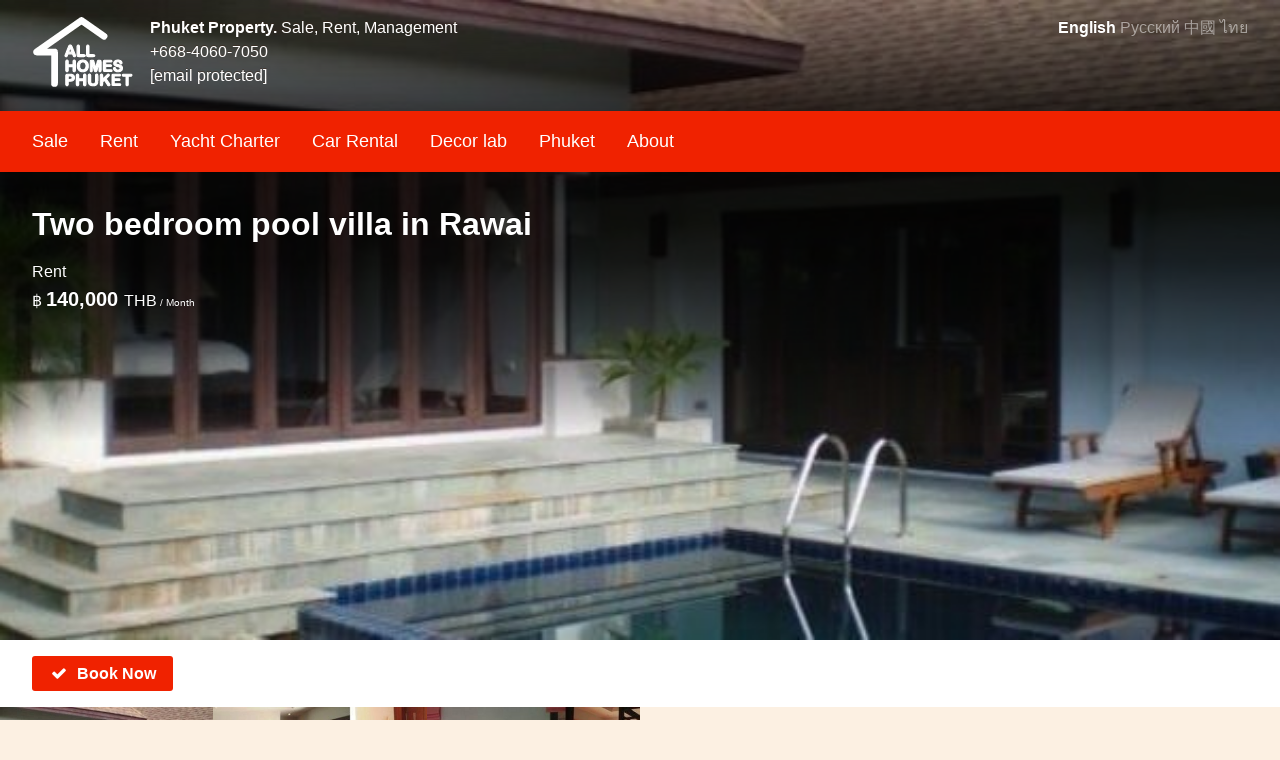

--- FILE ---
content_type: text/html; charset=utf-8
request_url: https://allhomesphuket.com/properties/117/photos
body_size: 18869
content:
<!DOCTYPE html><html lang="en"><head><link rel="stylesheet" media="all" href="/assets/application-83a7d769be214d82acc4fae731276977f3fb01825d959bceecb0991da7fc12d4.css" data-turbolinks-track="true" /><!--[if lt IE 9]>
<script src="https://oss.maxcdn.com/html5shiv/3.7.2/html5shiv.min.js"></script>
<script src="https://oss.maxcdn.com/respond/1.4.2/respond.min.js"></script>
<![endif]--><meta charset="utf-8" /><meta content="oNMUfu3BonA3zKrBMg39ZKiQhShV6Hz0LdGdUmVvZhk" name="google-site-verification" /><title>Two bedroom pool villa in Rawai. Villa, Rawai | Gallery | Paradise heights phuket</title><meta content="width=device-width, minimum-scale=1.0" name="viewport" /><meta content="This villa shares a beautifully designed and recently-completed Balinese compound with other five or six villas being part of development | Gallery" name="description" /><meta content="Phuket, rent, sale, buy, property, house, villa, apartment, land, condo" name="keywords" /><meta content="159832037385806" property="fb:app_id" /><meta content="100000483433658" property="fb:admins" /><meta content="Two bedroom pool villa in Rawai. Villa, Rawai | Gallery | Paradise heights phuket" property="og:title" /><meta content="This villa shares a beautifully designed and recently-completed Balinese compound with other five or six villas being part of development | Gallery" property="og:description" /><meta content="MOLOKO Phuket Property" property="og:site_name" /><meta content="article" property="og:type" /><link rel="stylesheet" media="screen" href="https://maxcdn.bootstrapcdn.com/font-awesome/latest/css/font-awesome.min.css" /><link href="/rss" rel="alternate" title="MOLOKO Phuket Property" type="application/rss+xml" /><meta property='og:image' content='/uploads/Property/1/117/default_54423.jpg' /><meta property='og:image' content='/uploads/Property/1/117/default_54424.jpg' /><meta property='og:image' content='/uploads/Property/1/117/default_54425.jpg' /><meta content="http://allhomesphuket.com/117-two-bedroom-pool-villa-in-rawai" property="og:url" /><link href="https://allhomesphuket.com/117-two-bedroom-pool-villa-in-rawai" rel="canonical" /><link href="/assets/favicon-24be7dc6652d405ded767a0dd09ba191e16862c95fbe657bb9d51bdc3e10f813.png" rel="icon" /><link href="https://allhomesphuket.com/ru/properties/117/photos" hreflang="ru" rel="alternate" /><link href="https://allhomesphuket.com/zh/properties/117/photos" hreflang="zh" rel="alternate" /><link href="https://allhomesphuket.com/th/properties/117/photos" hreflang="th" rel="alternate" /><meta name="csrf-param" content="authenticity_token" />
<meta name="csrf-token" content="JO2FbQdE3ve/8k7XlMJ+x8wtn7cySsqLfR9Nv4DNLQeycUKosJNle4T43y0lWO5QhT8OcwOR1lTAaJMWOERhIA==" /></head><body class="bg-light en   fullscreen "><div class="fs-absolute left-0 right-0 z1"><div class="top"><div class="container py2"><div class="sm-col sm-col-8 flex"><div class="pr2"><a href="/"><svg width="102" height="72" fill="none" xmlns="http://www.w3.org/2000/svg"><path d="M49.5 4.5l1.935-2.765a3.375 3.375 0 00-3.87 0L49.5 4.5zM4.5 36l-1.935-2.765a3.375 3.375 0 001.935 6.14V36zm18 0h3.375a3.375 3.375 0 00-3.375-3.375V36zm-3.375 31.5a3.375 3.375 0 106.75 0h-6.75zm50.94-44.485a3.375 3.375 0 103.87-5.53l-3.87 5.53zm-22.5-21.28l-45 31.5 3.87 5.53 45-31.5-3.87-5.53zM4.5 39.375h18v-6.75h-18v6.75zM19.125 36v31.5h6.75V36h-6.75zm28.44-28.735l22.5 15.75 3.87-5.53-22.5-15.75-3.87 5.53zM41.07 39.286l-.54-1.415h-4.583l-.538 1.446c-.21.564-.39.946-.538 1.145-.15.195-.393.293-.731.293-.287 0-.54-.105-.761-.316-.22-.21-.331-.448-.331-.715 0-.154.026-.313.077-.477.051-.164.136-.392.254-.684l2.884-7.321.292-.754c.118-.297.24-.543.369-.738a1.51 1.51 0 01.515-.47c.215-.122.48-.184.792-.184.318 0 .582.062.792.185.216.118.387.271.516.461.133.19.243.395.33.615.093.216.208.505.346.87l2.946 7.274c.23.554.346.957.346 1.208 0 .261-.11.502-.33.723a1.068 1.068 0 01-.785.323.99.99 0 01-.785-.354 2.663 2.663 0 01-.284-.508 76.48 76.48 0 01-.254-.607zm-4.523-3.13h3.369l-1.7-4.653-1.669 4.653zM47.43 30.48v8.206h4.63c.369 0 .65.09.846.27.2.179.3.404.3.676a.866.866 0 01-.293.677c-.194.169-.479.254-.853.254h-5.514c-.498 0-.857-.11-1.077-.331-.215-.22-.323-.577-.323-1.07V30.48c0-.461.103-.807.308-1.038.21-.23.484-.346.822-.346.344 0 .62.115.831.346.215.226.323.572.323 1.038zm9.52 0v8.206h4.63c.37 0 .652.09.846.27.2.179.3.404.3.676a.866.866 0 01-.292.677c-.195.169-.48.254-.853.254h-5.515c-.497 0-.856-.11-1.076-.331-.216-.22-.323-.577-.323-1.07V30.48c0-.461.102-.807.307-1.038.21-.23.485-.346.823-.346.344 0 .62.115.83.346.216.226.324.572.324 1.038zm-20.794 15v3.23h4.93v-3.23c0-.461.102-.807.307-1.038.21-.23.485-.346.823-.346.343 0 .62.115.83.346.216.226.323.572.323 1.038v8.883c0 .466-.107.815-.323 1.046-.215.23-.492.346-.83.346-.344 0-.618-.116-.823-.346-.205-.236-.308-.585-.308-1.046V50.57h-4.93v3.792c0 .466-.107.815-.322 1.046-.215.23-.492.346-.83.346-.344 0-.619-.116-.824-.346-.205-.236-.307-.585-.307-1.046V45.48c0-.461.1-.807.3-1.038.205-.23.482-.346.83-.346.344 0 .62.115.83.346.216.226.324.572.324 1.038zm14.627-1.384c1.169 0 2.171.239 3.007.715a4.579 4.579 0 011.907 2.023c.431.871.646 1.897.646 3.076 0 .872-.118 1.664-.353 2.376a5.141 5.141 0 01-1.062 1.854 4.637 4.637 0 01-1.738 1.2c-.687.276-1.474.415-2.36.415-.883 0-1.672-.141-2.37-.423a4.736 4.736 0 01-1.745-1.208 5.186 5.186 0 01-1.061-1.868 7.618 7.618 0 01-.354-2.361c0-.867.123-1.662.369-2.384a5.158 5.158 0 011.084-1.846 4.633 4.633 0 011.723-1.161c.677-.272 1.446-.408 2.307-.408zm3.246 5.799c0-.826-.134-1.541-.4-2.146-.267-.605-.649-1.061-1.146-1.369-.492-.313-1.059-.469-1.7-.469-.456 0-.88.087-1.269.261-.384.17-.718.418-1 .747-.276.328-.497.748-.66 1.26a5.727 5.727 0 00-.24 1.716c0 .64.08 1.22.24 1.738.163.517.391.948.683 1.292.298.338.636.592 1.016.761.384.17.805.254 1.26.254.585 0 1.121-.146 1.608-.438.492-.293.882-.744 1.17-1.354.291-.61.438-1.361.438-2.253zm8.074 3.968l-1.807-7.183v7.783c0 .43-.097.753-.292.969-.19.215-.444.323-.761.323a.981.981 0 01-.754-.316c-.195-.215-.292-.54-.292-.976v-8.921c0-.492.128-.823.384-.992.257-.174.603-.262 1.038-.262h.708c.425 0 .733.039.923.116a.776.776 0 01.43.415c.093.2.198.525.316.977l1.638 6.175 1.638-6.175c.118-.452.223-.777.315-.977a.78.78 0 01.423-.415c.195-.077.505-.116.93-.116h.708c.436 0 .782.088 1.038.262.257.169.385.5.385.992v8.92c0 .431-.097.754-.292.97-.19.215-.446.323-.77.323a.961.961 0 01-.745-.323c-.195-.216-.293-.539-.293-.97V46.68l-1.807 7.183c-.118.467-.215.81-.292 1.03a1.389 1.389 0 01-.408.593c-.2.179-.476.269-.83.269a1.231 1.231 0 01-1.108-.616 2.663 2.663 0 01-.246-.592l-.177-.684zm16.742-7.814H73.7v2.769h4.737c.349 0 .607.08.777.238a.78.78 0 01.261.616.84.84 0 01-.254.63c-.169.16-.43.239-.784.239H73.7v3.207h5.321c.36 0 .628.084.808.253.184.164.277.385.277.662a.847.847 0 01-.277.653c-.18.164-.449.246-.808.246h-6.206c-.497 0-.856-.11-1.076-.33-.216-.22-.324-.577-.324-1.07v-8.474c0-.328.05-.595.147-.8a.89.89 0 01.453-.454c.21-.097.477-.146.8-.146h6.03c.364 0 .633.082.807.246.18.16.27.37.27.631 0 .267-.09.482-.27.646-.174.159-.444.238-.808.238zm11.644 6.13c0 .682-.177 1.294-.53 1.838-.35.543-.862.969-1.539 1.276-.677.308-1.48.462-2.407.462-1.113 0-2.03-.21-2.753-.63a3.714 3.714 0 01-1.254-1.208c-.318-.508-.477-1-.477-1.477 0-.277.095-.512.285-.707.195-.2.44-.3.738-.3.241 0 .444.077.608.23.169.154.313.382.43.685.144.359.298.659.462.9.17.24.405.44.707.6.303.153.7.23 1.192.23.677 0 1.226-.156 1.646-.469.426-.318.638-.712.638-1.184 0-.374-.115-.677-.346-.908a2.152 2.152 0 00-.884-.538 14.88 14.88 0 00-1.446-.392c-.81-.19-1.49-.41-2.038-.662a3.37 3.37 0 01-1.3-1.038c-.317-.44-.476-.987-.476-1.638 0-.62.169-1.171.507-1.653.339-.482.828-.851 1.47-1.108.64-.261 1.394-.392 2.26-.392.692 0 1.29.087 1.792.262.508.169.928.397 1.261.684.334.282.577.58.73.892.155.313.232.618.232.915 0 .272-.098.518-.293.739a.913.913 0 01-.715.322c-.261 0-.461-.064-.6-.192-.133-.133-.28-.348-.438-.646-.205-.425-.451-.756-.738-.992-.287-.24-.749-.361-1.385-.361-.59 0-1.066.13-1.43.392-.359.256-.538.567-.538.93 0 .226.061.42.184.585.123.164.292.305.508.423.215.118.433.21.653.277.22.066.585.164 1.093.292.635.149 1.21.313 1.722.492.518.18.956.398 1.315.654.364.256.646.582.846.977.205.39.308.869.308 1.438zM38.23 65.17H36.14v3.192c0 .456-.107.802-.323 1.038a1.057 1.057 0 01-.815.354c-.343 0-.62-.116-.83-.346-.21-.236-.316-.58-.316-1.03v-8.691c0-.503.116-.861.347-1.077.23-.215.597-.323 1.1-.323h2.93c.866 0 1.532.067 1.999.2.461.129.859.341 1.192.639.338.297.595.661.769 1.092.174.43.261.915.261 1.453 0 1.149-.353 2.02-1.06 2.615-.708.59-1.762.884-3.162.884zm-.553-5.168H36.14v3.446h1.538c.538 0 .987-.057 1.345-.17.364-.112.641-.297.831-.553.19-.257.285-.593.285-1.008 0-.497-.147-.902-.439-1.215-.328-.333-1.002-.5-2.022-.5zm8.982-.523v3.23h4.93v-3.23c0-.461.102-.807.307-1.038.21-.23.485-.346.823-.346.344 0 .62.115.83.346.216.226.324.572.324 1.038v8.883c0 .466-.108.815-.323 1.046-.216.23-.492.346-.83.346-.344 0-.619-.116-.824-.346-.205-.236-.307-.585-.307-1.046V64.57h-4.93v3.792c0 .466-.108.815-.323 1.046-.215.23-.492.346-.83.346-.344 0-.618-.116-.823-.346-.206-.236-.308-.585-.308-1.046V59.48c0-.461.1-.807.3-1.038.205-.23.482-.346.83-.346.344 0 .62.115.831.346.215.226.323.572.323 1.038zm9.682 5.422V59.48c0-.461.103-.807.308-1.038.21-.23.484-.346.823-.346.354 0 .633.115.838.346.21.23.315.577.315 1.038v5.545c0 .63.07 1.159.208 1.584.143.42.395.749.754.985.358.23.861.346 1.507.346.892 0 1.523-.236 1.892-.708.369-.477.553-1.197.553-2.16V59.48c0-.466.103-.812.308-1.038.205-.23.48-.346.823-.346.343 0 .62.115.83.346.216.226.324.572.324 1.038v5.422c0 .882-.088 1.618-.262 2.207a3.378 3.378 0 01-.969 1.554c-.41.38-.887.656-1.43.83-.544.175-1.18.262-1.907.262-.867 0-1.613-.093-2.238-.277-.626-.19-1.136-.48-1.53-.87-.396-.394-.685-.896-.87-1.506-.184-.616-.277-1.349-.277-2.2zm14.25-5.422v3.953l4.484-4.676c.216-.225.398-.392.546-.5.154-.107.356-.16.608-.16.328 0 .592.096.792.291.205.19.307.423.307.7 0 .333-.171.664-.515.992l-2.776 2.63 3.2 4.584c.225.318.394.597.507.838.112.236.169.467.169.692 0 .251-.1.47-.3.654-.195.184-.461.277-.8.277-.318 0-.577-.067-.776-.2-.2-.139-.37-.32-.508-.546-.139-.226-.262-.43-.37-.615l-2.699-4.153-1.868 1.792v2.33c0 .472-.108.823-.323 1.053a1.097 1.097 0 01-.83.339c-.196 0-.383-.051-.562-.154a1.078 1.078 0 01-.416-.415 1.352 1.352 0 01-.13-.5c-.016-.19-.023-.464-.023-.823V59.48c0-.461.1-.807.3-1.038.205-.23.482-.346.83-.346.344 0 .62.115.83.346.216.226.324.572.324 1.038zm16.789.57h-5.145v2.768h4.737c.349 0 .608.08.777.238a.78.78 0 01.261.616.84.84 0 01-.253.63c-.17.16-.431.239-.785.239h-4.737v3.207h5.322c.359 0 .628.084.807.253.185.164.277.385.277.662a.847.847 0 01-.277.653c-.18.165-.448.246-.807.246h-6.206c-.498 0-.857-.11-1.077-.33-.215-.22-.323-.577-.323-1.07v-8.474c0-.328.049-.595.146-.8a.89.89 0 01.454-.454c.21-.097.477-.146.8-.146h6.029c.364 0 .633.082.807.246.18.16.27.37.27.631 0 .267-.09.482-.27.646-.174.159-.443.238-.807.238zm11.342.123h-2.491v8.19c0 .472-.106.823-.316 1.053-.21.226-.482.339-.815.339-.338 0-.615-.116-.83-.346-.21-.231-.316-.58-.316-1.046v-8.19h-2.491c-.39 0-.68-.085-.87-.254a.886.886 0 01-.284-.685c0-.292.097-.523.292-.692.2-.17.487-.254.862-.254h7.26c.394 0 .686.088.876.262a.875.875 0 01.292.684c0 .282-.097.51-.292.685-.195.169-.487.254-.877.254z" fill="currentColor"/><path d="M41.07 39.286l-.527.2.003.007.003.007.52-.214zm-.54-1.415l.526-.2-.137-.363h-.388v.563zm-4.583 0v-.563h-.39l-.137.367.527.196zm-.538 1.446l.527.196-.527-.196zm-.538 1.145l.447.342.004-.006-.451-.336zm-1.492-1.899l.521.21.002-.004-.523-.206zm2.884-7.321l.523.206v-.002l-.523-.204zm.292-.754l-.523-.207-.002.005.525.202zm.369-.738l-.464-.318-.006.009.47.309zm.515-.47l.275.491.004-.002-.279-.488zm1.584 0l-.284.486.007.004.007.004.27-.493zm.516.462l-.467.315.006.009.46-.324zm.33.615l-.523.207.003.008.003.007.517-.222zm.346.87l-.525.2.004.01.521-.21zm2.946 7.274l-.522.212.003.005.519-.217zm-1.23 2.154l.259-.5-.008-.003-.008-.004-.244.507zm-.324-.254l-.445.344.008.01.437-.354zm-.284-.508l-.518.22.003.006.003.007.512-.233zm-4.776-3.737l-.53-.19-.27.752h.8v-.562zm3.369 0v.562h.804l-.276-.755-.529.193zm-1.7-4.653l.528-.193-.533-1.46-.524 1.463.529.19zm3.379 7.583l-.538-1.415-1.052.4.538 1.415 1.052-.4zm-1.064-1.778h-4.584v1.125h4.584v-1.125zm-5.11.367l-.54 1.445 1.055.393.538-1.446-1.054-.392zm-.54 1.445c-.21.565-.366.878-.462 1.007l.903.671c.201-.27.404-.722.614-1.285l-1.054-.393zm-.458 1.001c-.005.007-.049.071-.283.071v1.125c.443 0 .886-.13 1.178-.513l-.895-.683zm-.283.071a.511.511 0 01-.373-.16l-.777.815c.319.303.709.47 1.15.47v-1.125zm-.373-.16c-.127-.12-.157-.217-.157-.308h-1.124c0 .443.19.823.505 1.123l.776-.815zm-.157-.308c0-.09.016-.193.052-.309l-1.074-.335a2.155 2.155 0 00-.102.644h1.125zm.052-.309a9.18 9.18 0 01.238-.642l-1.043-.42c-.12.296-.211.54-.269.727l1.074.335zm.24-.646l2.884-7.321-1.047-.413-2.884 7.322 1.047.412zm2.885-7.323l.293-.755-1.05-.405-.291.751 1.048.41zm.29-.75a3.56 3.56 0 01.317-.637l-.94-.618c-.155.236-.295.519-.422.84l1.046.414zm.311-.629a.947.947 0 01.326-.296l-.55-.98c-.284.158-.521.373-.704.641l.928.635zm.33-.298c.111-.063.273-.11.513-.11v-1.125c-.385 0-.751.076-1.07.258l.557.977zm.513-.11c.248 0 .407.048.508.107l.569-.97c-.32-.188-.689-.262-1.077-.262v1.125zm.522.115a.888.888 0 01.32.283l.932-.63a2.01 2.01 0 00-.711-.64l-.54.987zm.325.291c.108.153.197.319.268.5l1.047-.415a3.516 3.516 0 00-.394-.731l-.92.646zm.274.514c.088.205.2.486.338.847l1.051-.4a24.1 24.1 0 00-.355-.89l-1.034.443zm.342.858l2.945 7.276 1.043-.423-2.945-7.275-1.043.422zm2.948 7.28c.23.555.302.865.302.992h1.125c0-.375-.159-.871-.389-1.424l-1.038.433zm.302.992c0 .084-.029.188-.166.325l.796.796c.304-.305.495-.682.495-1.121h-1.125zm-.166.325a.507.507 0 01-.386.158v1.125c.455 0 .86-.166 1.182-.487l-.795-.796zm-.386.158c-.11 0-.171-.02-.202-.036l-.52.998c.226.117.474.163.722.163v-1.125zm-.218-.044a.364.364 0 01-.13-.1l-.874.707c.141.174.316.31.517.407l.487-1.014zm-.121-.09a2.157 2.157 0 01-.218-.397l-1.024.465c.11.24.225.456.351.619l.89-.688zm-.212-.383l-.252-.603-1.04.428c.072.176.158.38.256.612l1.036-.437zm-5.294-2.957h3.369v-1.125h-3.369v1.125zm3.897-.755l-1.7-4.653-1.056.386 1.7 4.653 1.056-.386zm-2.758-4.65l-1.668 4.653 1.059.38 1.668-4.653-1.058-.38zm9.743 7.373h-.562v.563h.562v-.563zm5.476.27l-.381.413.005.005.376-.419zm.007 1.353l.37.425.005-.006-.375-.42zm-7.444-.077l-.402.393.004.005.398-.398zm-.015-10.79l-.416-.379-.005.005.42.374zm1.653 0l-.416.38.01.009.406-.389zm-.24 1.038v8.206h1.126V30.48h-1.125zm.563 8.768h4.63v-1.124h-4.63v1.124zm4.63 0c.284 0 .408.07.465.12l.762-.827c-.334-.307-.773-.417-1.227-.417v1.124zm.47.126c.08.071.113.144.113.258h1.125c0-.43-.166-.808-.487-1.095l-.751.837zm.113.258c0 .128-.037.197-.105.258l.75.838c.322-.288.48-.67.48-1.096h-1.125zm-.099.252c-.054.048-.186.116-.484.116v1.125c.45 0 .887-.1 1.222-.392l-.737-.849zM52.06 40h-5.514v1.125h5.514V40zm-5.514 0c-.434 0-.612-.099-.68-.166l-.795.796c.374.374.914.495 1.475.495V40zm-.675-.161c-.066-.068-.162-.247-.162-.676h-1.125c0 .555.118 1.089.483 1.462l.804-.786zm-.162-.676V30.48h-1.125v8.683h1.125zm0-8.683c0-.39.088-.577.165-.664l-.84-.748c-.334.375-.45.88-.45 1.412h1.125zm.16-.659c.094-.103.212-.162.407-.162v-1.125c-.481 0-.912.171-1.238.53l.831.757zm.407-.162c.203 0 .323.06.415.162l.832-.758c-.328-.36-.762-.53-1.246-.53v1.126zm.424.172c.076.079.168.257.168.65h1.125c0-.541-.124-1.055-.479-1.427l-.814.777zm10.25 8.855h-.562v.563h.563v-.563zm5.476.27l-.38.413.005.005.375-.419zm.008 1.353l.369.425.006-.006-.375-.42zm-7.444-.077l-.403.393.005.005.398-.398zm-.016-10.79l-.415-.379-.005.005.42.374zm1.654 0l-.416.38.009.009.407-.389zm-.24 1.038v8.206h1.125V30.48h-1.125zm.563 8.768h4.63v-1.124h-4.63v1.124zm4.63 0c.283 0 .408.07.464.12l.763-.827c-.334-.307-.773-.417-1.227-.417v1.124zm.47.126c.08.071.113.144.113.258h1.125c0-.43-.166-.808-.487-1.095l-.751.837zm.113.258c0 .128-.037.197-.105.258l.75.838c.322-.288.48-.67.48-1.096h-1.125zm-.099.252c-.055.048-.186.116-.484.116v1.125c.45 0 .887-.1 1.222-.392l-.738-.849zM61.58 40h-5.515v1.125h5.515V40zm-5.515 0c-.433 0-.612-.099-.678-.166l-.796.796c.374.374.913.495 1.474.495V40zm-.674-.161c-.066-.068-.163-.247-.163-.676h-1.125c0 .555.119 1.089.483 1.462l.805-.786zm-.163-.676V30.48h-1.125v8.683h1.125zm0-8.683c0-.39.088-.577.166-.664l-.841-.748c-.333.375-.45.88-.45 1.412h1.125zm.161-.659c.094-.103.212-.162.407-.162v-1.125c-.481 0-.912.171-1.238.53l.831.757zm.407-.162c.203 0 .323.06.415.162l.832-.758c-.329-.36-.763-.53-1.247-.53v1.126zm.424.172c.075.079.167.257.167.65h1.125c0-.541-.123-1.055-.478-1.427l-.814.777zM36.155 48.71h-.563v.562h.563v-.563zm4.93 0v.562h.562v-.563h-.563zm.307-4.269l-.416-.379-.004.005.42.374zm1.653 0l-.415.38.009.008.406-.388zM41.392 55.41l-.424.369.004.004.42-.373zm-.308-4.838h.563v-.562h-.563v.562zm-4.93 0v-.562h-.562v.562h.563zm-1.976 4.838l-.424.369.004.004.42-.373zm-.007-10.967l-.42-.374-.005.006.425.368zm1.66 0l-.415.38.009.008.407-.388zm-.239 1.038v3.23h1.125v-3.23h-1.125zm.563 3.793h4.93v-1.125h-4.93v1.125zm5.492-.563v-3.23h-1.125v3.23h1.125zm0-3.23c0-.39.088-.577.166-.664l-.841-.748c-.333.375-.45.88-.45 1.412h1.125zm.16-.659c.095-.103.213-.162.408-.162v-1.125c-.482 0-.912.171-1.239.53l.832.757zm.408-.162c.203 0 .322.06.415.162l.831-.758c-.328-.36-.762-.53-1.246-.53v1.126zm.424.172c.075.079.167.257.167.65h1.125c0-.541-.123-1.055-.479-1.427l-.813.776zm.167.65v8.882h1.125V45.48h-1.125zm0 8.882c0 .39-.091.576-.172.662l.823.767c.35-.375.474-.887.474-1.43h-1.125zm-.172.662a.525.525 0 01-.419.167v1.125c.482 0 .912-.17 1.242-.525l-.823-.767zm-.419.167c-.203 0-.317-.06-.403-.157l-.84.747c.324.366.759.535 1.243.535v-1.125zm-.398-.152c-.082-.095-.17-.288-.17-.677h-1.125c0 .534.117 1.037.446 1.415l.849-.738zm-.17-.677V50.57h-1.125v3.792h1.125zm-.563-4.354h-4.93v1.125h4.93v-1.125zm-5.492.562v3.792h1.125V50.57h-1.125zm0 3.792c0 .39-.09.576-.171.662l.822.767c.35-.375.474-.887.474-1.43h-1.125zm-.171.662a.526.526 0 01-.42.167v1.125c.482 0 .912-.17 1.242-.525l-.822-.767zm-.42.167c-.203 0-.316-.06-.402-.157l-.841.747c.325.366.76.535 1.243.535v-1.125zm-.398-.152c-.082-.095-.17-.288-.17-.677h-1.125c0 .534.118 1.037.446 1.415l.849-.738zm-.17-.677V45.48h-1.125v8.883h1.125zm0-8.883c0-.392.087-.582.163-.67l-.85-.736c-.325.374-.438.876-.438 1.406h1.125zm.158-.664c.084-.095.2-.157.41-.157v-1.125c-.486 0-.924.167-1.25.534l.84.748zm.41-.157c.203 0 .323.06.415.162l.832-.758c-.328-.36-.763-.53-1.247-.53v1.126zm.424.172c.076.079.167.257.167.65h1.125c0-.541-.123-1.055-.478-1.427l-.814.776zm18.364-.02l-.279.489.004.002.275-.49zm1.907 2.023l-.505.248.001.001.504-.25zm.293 5.452l-.534-.176.534.176zm-2.8 3.053l-.21-.521.21.522zm-4.73-.007l-.214.52.004.001.21-.521zm-2.806-3.076l-.535.173v.003l.535-.176zm.015-4.745l-.531-.185-.002.003.533.182zm2.807-3.007l.206.523.004-.001-.21-.522zm4.007 1.876l-.302.475.006.004.296-.479zm-2.969-.208l.227.515.003-.001-.23-.514zm-1 .747l-.426-.367-.004.004.43.363zm-.66 1.26l-.537-.17v.003l.536.168zm0 3.454l-.539.165.002.005.536-.17zm.683 1.292l-.428.364.006.007.422-.371zm1.016.761l-.23.514h.003l.227-.514zm2.868-.184l-.287-.484-.002.001.29.483zm1.17-1.354l-.508-.243-.002.003.51.24zm-2.808-7.49c1.092 0 1.994.223 2.728.642l.558-.977c-.937-.535-2.04-.79-3.286-.79v1.126zm2.732.644a4.016 4.016 0 011.677 1.78l1.01-.496a5.14 5.14 0 00-2.137-2.265l-.55.98zm1.678 1.781c.385.78.588 1.716.588 2.827h1.125c0-1.247-.228-2.361-.704-3.325l-1.009.498zm.588 2.827c0 .821-.111 1.552-.325 2.2l1.068.353c.257-.778.382-1.63.382-2.553H55.78zm-.325 2.2a4.58 4.58 0 01-.945 1.653l.835.754a5.703 5.703 0 001.178-2.054l-1.069-.353zm-.945 1.653a4.075 4.075 0 01-1.531 1.055l.42 1.043a5.198 5.198 0 001.946-1.344l-.835-.754zm-1.531 1.055c-.608.245-1.322.374-2.15.374v1.125c.944 0 1.805-.147 2.57-.456l-.42-1.043zm-2.15.374c-.823 0-1.539-.131-2.159-.382l-.421 1.043c.774.314 1.637.464 2.58.464v-1.125zm-2.155-.38a4.175 4.175 0 01-1.542-1.064l-.836.753a5.298 5.298 0 001.95 1.35l.428-1.04zm-1.542-1.064a4.624 4.624 0 01-.945-1.67l-1.068.354a5.746 5.746 0 001.177 2.069l.836-.753zm-.944-1.666a7.058 7.058 0 01-.327-2.187h-1.125c0 .898.126 1.744.382 2.534l1.07-.347zm-.327-2.187c0-.813.116-1.546.34-2.203l-1.066-.363c-.268.789-.399 1.646-.399 2.566h1.125zm.338-2.2a4.598 4.598 0 01.965-1.647l-.824-.766c-.53.57-.93 1.255-1.203 2.044l1.062.37zm.965-1.647a4.072 4.072 0 011.517-1.021l-.412-1.047a5.196 5.196 0 00-1.929 1.302l.824.766zm1.52-1.022c.6-.24 1.296-.367 2.098-.367v-1.125c-.92 0-1.762.145-2.517.448l.42 1.044zm5.906 4.869c0-.885-.143-1.68-.448-2.373l-1.03.454c.23.518.353 1.153.353 1.919h1.125zm-.448-2.373c-.306-.695-.758-1.245-1.364-1.62l-.592.956c.388.24.7.603.927 1.118l1.03-.454zm-1.359-1.617c-.59-.375-1.264-.556-2-.556v1.125c.544 0 1.004.131 1.397.38l.603-.949zm-2-.556c-.53 0-1.033.101-1.5.31l.46 1.027a2.51 2.51 0 011.04-.212v-1.125zm-1.496.309a3.347 3.347 0 00-1.2.894l.853.733c.229-.266.495-.463.8-.598l-.453-1.03zm-1.203.898c-.335.396-.587.887-.768 1.452l1.072.343c.147-.46.336-.81.555-1.07l-.86-.725zm-.769 1.456a6.286 6.286 0 00-.264 1.883h1.125c0-.59.074-1.104.213-1.547l-1.074-.336zm-.264 1.883c0 .686.085 1.323.263 1.903l1.076-.33a5.353 5.353 0 01-.214-1.573h-1.125zm.265 1.908c.182.575.442 1.075.792 1.486l.857-.729c-.235-.276-.43-.637-.577-1.097l-1.072.34zm.798 1.493c.346.394.75.699 1.209.904l.458-1.028a2.38 2.38 0 01-.822-.619l-.845.743zm1.211.905c.462.203.96.301 1.488.301v-1.125c-.385 0-.728-.07-1.035-.206l-.453 1.03zm1.488.301c.683 0 1.32-.172 1.897-.518l-.58-.965a2.504 2.504 0 01-1.317.358v1.125zm1.894-.517c.605-.36 1.065-.904 1.391-1.597l-1.018-.48c-.248.527-.568.885-.947 1.11l.574.967zm1.39-1.594c.338-.706.493-1.546.493-2.496h-1.125c0 .833-.137 1.496-.383 2.01l1.014.486zm8.005 1.472l-.545.137.001.005.544-.142zm-1.807-7.183l.546-.137-1.108.137h.562zm-.292 8.752l-.417-.378-.005.006.422.372zm-1.515.008l-.417.377.004.005.413-.383zm.092-10.89l.31.47.007-.005-.317-.465zm2.669-.146l-.212.521.005.002.207-.523zm.746 1.392l-.544.142v.002l.544-.144zm1.638 6.175l-.544.144.544 2.05.544-2.05-.544-.144zm1.638-6.175l.544.144v-.002l-.544-.142zm.738-1.392l-.206-.524-.005.002.211.522zm2.676.146l-.316.465.007.004.31-.47zm.093 10.882l-.417-.378-.005.006.422.372zM66.97 46.68h.563l-1.108-.137.546.137zm-1.807 7.183l.546.138-.546-.138zm-.292 1.03l-.531-.185-.003.008.534.177zm-.408.593l-.375-.419.375.419zm-1.507.092l.303-.474-.01-.006-.293.48zm-.677-1.03l-.545.139.002.007.002.008.541-.155zm.369-.822l-1.807-7.183-1.091.274L61.557 54l1.09-.274zm-2.915-7.046v7.783h1.125V46.68h-1.125zm0 7.783c0 .357-.082.52-.147.591l.834.755c.325-.359.438-.842.438-1.346h-1.125zm-.152.597c-.07.08-.164.132-.34.132v1.125c.46 0 .875-.163 1.184-.513l-.844-.744zm-.34.132c-.163 0-.26-.049-.34-.135l-.826.765c.31.334.715.495 1.167.495v-1.125zm-.336-.13c-.064-.07-.147-.235-.147-.6h-1.125c0 .508.112.995.438 1.355l.834-.755zm-.147-.6v-8.92h-1.125v8.92h1.125zm0-8.92c0-.42.111-.509.132-.523l-.62-.939c-.492.325-.637.898-.637 1.462h1.125zm.139-.527c.132-.09.354-.164.721-.164v-1.125c-.504 0-.974.1-1.354.359l.633.93zm.721-.164h.708v-1.125h-.708v1.125zm.708 0c.414 0 .629.04.711.074l.423-1.043c-.297-.12-.697-.156-1.134-.156v1.125zm.716.076c.053.02.092.052.127.128l1.021-.472a1.339 1.339 0 00-.735-.703l-.413 1.047zm.127.128c.07.152.165.437.282.883l1.088-.285c-.12-.456-.234-.822-.349-1.07l-1.021.472zm.282.885l1.638 6.175 1.088-.288-1.639-6.176-1.087.289zm2.726 6.175l1.638-6.175-1.088-.289-1.638 6.176 1.088.288zm1.638-6.177c.117-.447.212-.731.282-.883l-1.021-.472c-.115.248-.23.614-.35 1.07l1.09.285zm.282-.883c.037-.081.077-.111.124-.13l-.423-1.043a1.341 1.341 0 00-.722.701l1.02.472zm.119-.128c.09-.036.311-.076.724-.076v-1.125c-.439 0-.839.037-1.137.154l.413 1.047zm.724-.076h.707v-1.125h-.707v1.125zm.707 0c.367 0 .59.074.722.164l.633-.93c-.38-.259-.85-.36-1.355-.36v1.126zm.729.168c.02.014.131.102.131.523h1.125c0-.564-.145-1.137-.637-1.462l-.62.94zm.131.523v8.92h1.125v-8.92h-1.125zm0 8.92c0 .358-.082.52-.146.592l.834.755c.325-.359.437-.842.437-1.346h-1.125zm-.151.598c-.07.078-.163.132-.347.132v1.125c.462 0 .88-.16 1.19-.513l-.843-.744zm-.347.132a.401.401 0 01-.33-.138l-.833.755c.306.339.709.508 1.163.508v-1.125zm-.33-.138c-.064-.071-.146-.234-.146-.591h-1.125c0 .504.113.987.438 1.346l.834-.755zm-.146-.591V46.68h-1.125v7.783h1.125zm-1.108-7.92l-1.807 7.183 1.09.274 1.808-7.183-1.091-.274zm-1.807 7.182c-.117.464-.21.787-.278.983l1.062.37c.086-.244.188-.608.307-1.077l-1.091-.276zm-.28.99a.83.83 0 01-.25.352l.751.837c.26-.232.458-.51.566-.833l-1.068-.355zm-.25.352c-.068.06-.195.125-.455.125v1.125c.447 0 .874-.115 1.206-.413l-.751-.837zm-.455.125a.676.676 0 01-.374-.088l-.606.948c.293.187.63.265.98.265v-1.125zm-.384-.094a.652.652 0 01-.235-.238l-.977.559c.152.265.364.479.626.639l.586-.96zm-.235-.238a2.098 2.098 0 01-.194-.467l-1.082.309c.073.255.172.495.299.717l.977-.559zm-.19-.452l-.177-.687-1.089.284.176.682 1.09-.279zM73.7 46.049v-.562h-.563v.562h.563zm0 2.769h-.563v.563h.563v-.563zm5.514.238l-.385.41.006.006.007.006.372-.422zm.007 1.246l.385.41.007-.006-.392-.404zm-5.521.239v-.563h-.563v.563h.563zm0 3.207h-.563v.562h.563v-.562zm6.129.253l-.386.41.006.005.006.006.374-.42zm0 1.315l.38.415-.38-.415zm-8.09-.084l-.403.393.005.005.398-.398zm-.177-10.344l.508.242.002-.005-.51-.237zm.453-.454l.231.513.006-.002-.237-.51zm7.637.1l-.386.41.007.006.006.005.373-.42zm0 1.277l.379.416-.379-.416zm-.808-.324H73.7v1.125h5.144v-1.125zm-5.707.562v2.769h1.125v-2.769h-1.125zm.563 3.331h4.737v-1.125H73.7v1.125zm4.737 0c.276 0 .368.065.392.086l.77-.82c-.316-.296-.74-.39-1.162-.39v1.124zm.404.098c.04.035.072.08.072.194h1.125c0-.4-.144-.765-.452-1.037l-.745.843zm.072.194c0 .119-.034.178-.083.226l.783.808c.288-.28.425-.64.425-1.034h-1.125zm-.077.22c-.022.02-.115.086-.4.086v1.125c.425 0 .854-.093 1.17-.39l-.77-.82zm-.4.086H73.7v1.125h4.737v-1.125zm-5.299.563v3.207h1.125V50.54h-1.125zm.563 3.77h5.321v-1.126H73.7v1.125zm5.321 0c.28 0 .386.066.422.1l.772-.819c-.323-.304-.756-.407-1.194-.407v1.125zm.434.11c.05.044.088.104.088.242h1.125c0-.416-.146-.798-.465-1.082l-.748.84zm.088.242c0 .12-.034.184-.094.239l.76.83c.309-.284.46-.657.46-1.07h-1.126zm-.094.238c-.035.033-.144.099-.428.099v1.125c.434 0 .864-.098 1.187-.394l-.759-.83zm-.428.099h-6.206v1.125h6.206V55zm-6.206 0c-.433 0-.612-.099-.679-.166l-.795.796c.374.374.913.495 1.474.495V55zm-.674-.161c-.066-.068-.163-.247-.163-.676h-1.125c0 .555.118 1.089.483 1.462l.805-.786zm-.163-.676v-8.475h-1.125v8.475h1.125zm0-8.475c0-.279.042-.455.092-.559l-1.016-.482c-.146.306-.201.664-.201 1.041h1.125zm.094-.563a.33.33 0 01.174-.178l-.461-1.026c-.333.15-.581.402-.734.73l1.021.474zm.18-.18c.113-.053.292-.094.563-.094v-1.125c-.374 0-.729.056-1.036.198l.473 1.02zm.563-.094h6.03v-1.125h-6.03v1.125zm6.03 0c.293 0 .395.068.421.093l.771-.82c-.321-.302-.758-.398-1.193-.398v1.125zm.434.105c.047.041.08.092.08.209h1.125c0-.406-.147-.776-.46-1.052l-.745.843zm.08.209c0 .126-.036.184-.087.23l.76.831c.308-.281.452-.653.452-1.061h-1.125zm-.086.23c-.027.025-.131.092-.428.092v1.125c.43 0 .864-.092 1.186-.385l-.758-.832zm10.684 8.622l-.471-.307-.002.003.473.304zm-6.698 1.107l-.286.485.003.001.283-.486zm-1.254-1.207l-.477.298.004.006.473-.304zm-.192-2.184l-.403-.393.403.393zm1.346-.07l-.385.41.006.007.379-.416zm.43.685l-.524.204.002.005.523-.21zm.462.9l-.465.316.005.007.46-.323zm.707.6l-.261.498.007.003.254-.502zm2.838-.239l.336.451-.336-.45zm.292-2.092l-.406.39.009.008.397-.398zm-.884-.538l-.182.532h.002l.18-.532zm-1.446-.392l-.128.547.003.001.125-.548zm-2.038-.662l-.24.51.006.002.234-.512zm-1.3-1.038l-.456.33.005.005.452-.335zm1.5-4.399l.21.523.003-.002-.213-.52zm4.053-.13l-.184.531.006.002.178-.533zm1.261.684l-.367.426.004.003.363-.429zm.67 2.545l-.422-.372.421.372zm-1.316.131l-.397.398.007.008.008.007.382-.413zm-.438-.646l-.507.244.005.011.006.01.496-.265zm-.738-.992l-.362.431.005.004.357-.435zm-2.815.031l.327.458.001-.001-.328-.457zm1.9 2.507l-.138.545.01.003.127-.548zm1.722.492l-.186.531h.002l.184-.53zm1.315.654l-.327.458.003.002.324-.46zm.846.977l-.502.254.004.008.498-.262zm-.255 1.438c0 .579-.148 1.084-.44 1.53l.944.615c.416-.64.621-1.36.621-2.145h-1.125zm-.441 1.534c-.282.44-.704.798-1.298 1.068l.466 1.024c.76-.345 1.363-.837 1.779-1.485l-.947-.607zm-1.298 1.068c-.588.267-1.307.411-2.174.411v1.125c.989 0 1.874-.164 2.64-.512l-.466-1.024zm-2.174.411c-1.045 0-1.857-.197-2.47-.554l-.566.972c.833.485 1.856.707 3.036.707v-1.125zm-2.467-.552a3.154 3.154 0 01-1.067-1.027l-.946.608c.37.576.852 1.04 1.441 1.388l.572-.97zm-1.063-1.022c-.276-.44-.391-.83-.391-1.178h-1.125c0 .607.203 1.201.563 1.775l.953-.597zm-.391-1.178c0-.133.04-.227.125-.315l-.806-.785c-.294.302-.444.68-.444 1.1h1.125zm.125-.315a.427.427 0 01.335-.13V50.87a1.55 1.55 0 00-1.14.47l.805.785zm.335-.13c.11 0 .171.03.223.079l.77-.82a1.416 1.416 0 00-.993-.384v1.125zm.23.085c.083.076.186.219.284.472l1.049-.408c-.138-.352-.322-.665-.577-.897l-.757.833zm.286.477c.154.385.326.724.519 1.007l.93-.633a4.166 4.166 0 01-.404-.792l-1.045.418zm.524 1.014c.228.325.537.58.906.775l.523-.996a1.393 1.393 0 01-.509-.425l-.92.646zm.913.778c.408.208.903.292 1.446.292v-1.125c-.44 0-.74-.07-.937-.17l-.51 1.003zm1.446.292c.763 0 1.44-.177 1.982-.58l-.672-.903c-.298.222-.718.358-1.31.358v1.125zm1.983-.581c.547-.409.864-.962.864-1.635h-1.125c0 .27-.108.506-.412.733l.673.902zm.864-1.635c0-.5-.159-.953-.51-1.305l-.796.795c.11.11.181.26.181.51h1.125zm-.502-1.296a2.711 2.711 0 00-1.11-.683l-.361 1.066c.293.099.505.235.658.394l.813-.777zm-1.109-.682a15.398 15.398 0 00-1.502-.409l-.251 1.097c.596.137 1.056.262 1.389.376l.364-1.064zm-1.5-.408c-.786-.184-1.427-.394-1.932-.625l-.468 1.023c.593.271 1.31.502 2.144.698l.256-1.096zm-1.926-.622a2.809 2.809 0 01-1.088-.865l-.903.67c.384.518.893.92 1.511 1.212l.48-1.017zm-1.083-.859c-.236-.327-.37-.752-.37-1.309H81.18c0 .745.184 1.413.583 1.967l.913-.658zm-.37-1.309c0-.511.136-.948.405-1.33l-.921-.646a3.368 3.368 0 00-.61 1.976h1.125zm.405-1.33c.265-.378.66-.685 1.217-.908l-.418-1.045c-.724.29-1.309.72-1.72 1.306l.92.647zm1.22-.91c.56-.228 1.238-.35 2.05-.35v-1.125c-.922 0-1.751.139-2.474.434l.425 1.041zm2.05-.35c.647 0 1.178.081 1.607.23l.368-1.063c-.576-.2-1.239-.292-1.976-.292v1.125zm1.613.232c.453.151.805.347 1.072.577l.734-.852c-.399-.344-.888-.605-1.45-.792l-.356 1.067zm1.076.58c.289.245.477.483.59.711l1.009-.496c-.196-.398-.494-.754-.872-1.073l-.727.858zm.59.711c.121.25.172.47.172.667h1.125c0-.397-.103-.786-.288-1.163l-1.01.496zm.172.667c0 .123-.039.24-.151.366l.843.745a1.65 1.65 0 00.433-1.11h-1.125zm-.152.367a.353.353 0 01-.293.132v1.125c.449 0 .84-.177 1.137-.514l-.844-.743zm-.293.132c-.175 0-.218-.042-.218-.042l-.764.825c.277.256.634.342.982.342v-1.125zm-.202-.027c-.075-.075-.19-.233-.34-.514l-.992.53c.168.315.345.587.537.779l.795-.795zm-.33-.493c-.23-.48-.522-.883-.887-1.183l-.714.87c.209.172.41.43.588.801l1.014-.488zm-.883-1.179c-.438-.367-1.062-.493-1.746-.493v1.125c.588 0 .887.116 1.023.23l.723-.862zm-1.746-.493c-.67 0-1.272.15-1.758.498l.656.914c.242-.174.594-.287 1.102-.287v-1.125zm-1.757.497c-.471.337-.774.803-.774 1.389h1.125c0-.143.056-.297.303-.473l-.654-.916zm-.774 1.389c0 .334.094.65.297.922l.9-.675a.387.387 0 01-.072-.248h-1.125zm.297.922c.18.24.416.43.688.578l.54-.986a.997.997 0 01-.328-.267l-.9.675zm.688.578c.247.136.5.244.76.322l.326-1.077a2.864 2.864 0 01-.546-.231l-.54.986zm.76.322c.235.071.61.171 1.118.3l.275-1.091c-.507-.128-.86-.223-1.067-.286l-.325 1.077zm1.127.302c.62.145 1.175.303 1.665.475l.372-1.062a17.437 17.437 0 00-1.78-.509l-.257 1.096zm1.667.476c.479.166.866.361 1.172.58l.654-.916a5.716 5.716 0 00-1.458-.727l-.368 1.063zm1.175.582c.29.204.51.459.668.77l1.004-.508a3.195 3.195 0 00-1.024-1.182l-.648.92zm.672.779c.152.288.243.672.243 1.176h1.125c0-.635-.114-1.21-.372-1.7l-.996.524zM36.14 65.17v-.562h-.562v.562h.563zm-1.968 4.238l-.42.374.004.004.416-.378zm6.06-10.92l-.155.54.004.001.15-.542zm1.192.638l-.375.42.003.002.372-.422zm-.03 5.16l.36.432.001-.001-.362-.431zm-5.254-4.284v-.562h-.562v.562h.563zm0 3.446h-.562v.562h.563v-.562zm2.884-.17l-.166-.537h-.002l.168.537zm.677-2.776l.411-.384-.005-.005-.005-.005-.4.394zm-1.469 4.106H36.14v1.125h2.092v-1.125zm-2.654.562v3.192h1.125V65.17h-1.125zm0 3.192c0 .376-.089.564-.176.659l.83.758c.345-.376.471-.88.471-1.417h-1.125zm-.176.659a.496.496 0 01-.4.17v1.125c.482 0 .906-.18 1.23-.537l-.83-.758zm-.4.17c-.203 0-.322-.06-.414-.162l-.832.757c.328.36.762.53 1.246.53v-1.125zm-.41-.158c-.086-.096-.173-.284-.173-.656h-1.125c0 .53.123 1.03.458 1.405l.84-.749zm-.173-.656v-8.69h-1.125v8.69h1.125zm0-8.69c0-.437.103-.605.167-.666l-.767-.822c-.397.37-.525.92-.525 1.488h1.125zm.167-.666c.08-.074.276-.171.716-.171v-1.125c-.564 0-1.102.118-1.483.474l.767.822zm.716-.171h2.93v-1.125h-2.93v1.125zm2.93 0c.849 0 1.454.066 1.845.178l.31-1.082c-.542-.154-1.27-.221-2.155-.221v1.125zm1.85.18c.384.106.703.28.967.515l.75-.84a3.508 3.508 0 00-1.417-.76l-.3 1.084zm.97.518c.271.238.477.529.62.88l1.042-.421a3.42 3.42 0 00-.919-1.304l-.742.845zm.62.88c.143.354.22.766.22 1.243h1.125c0-.6-.097-1.157-.303-1.664l-1.043.422zm.22 1.243c0 1.026-.31 1.722-.86 2.184l.723.861c.865-.727 1.262-1.774 1.262-3.045H41.89zm-.859 2.183c-.565.471-1.467.754-2.8.754v1.125c1.465 0 2.67-.307 3.52-1.015l-.72-.864zm-3.354-4.414H36.14v1.125h1.538V59.44zm-2.101.562v3.446h1.125v-3.446h-1.125zm.563 4.008h1.538v-1.125H36.14v1.125zm1.538 0c.573 0 1.083-.06 1.514-.195l-.337-1.073c-.287.09-.674.143-1.177.143v1.125zm1.512-.194c.455-.141.842-.386 1.116-.757l-.904-.669c-.106.143-.273.267-.545.351l.333 1.075zm1.116-.757c.28-.379.395-.842.395-1.342h-1.125c0 .331-.075.54-.174.673l.904.67zm.395-1.342c0-.615-.185-1.165-.59-1.599l-.822.768c.18.192.287.452.287.831h1.125zm-.6-1.61c-.264-.268-.625-.429-1.018-.526-.396-.098-.869-.141-1.405-.141v1.125c.483 0 .858.04 1.136.108.281.07.421.159.485.224l.802-.79zm6.559 2.602h-.563v.563h.563v-.563zm4.93 0v.563h.562v-.563h-.562zm.307-4.268l-.416-.379-.004.005.42.374zm1.654 0l-.416.38.009.008.407-.388zM51.897 69.41l-.424.369.004.004.42-.373zm-.307-4.838h.562v-.562h-.562v.562zm-4.93 0v-.562h-.563v.562h.563zm-1.976 4.838l-.425.369.004.004.42-.373zm-.008-10.967l-.42-.374-.005.006.425.368zm1.661 0l-.416.38.01.008.406-.388zm-.24 1.038v3.23h1.125v-3.23h-1.125zm.563 3.793h4.93v-1.125h-4.93v1.125zm5.492-.563v-3.23h-1.125v3.23h1.125zm0-3.23c0-.39.088-.577.166-.664l-.841-.748c-.333.375-.45.88-.45 1.412h1.125zm.161-.659c.094-.103.212-.162.407-.162v-1.125c-.482 0-.912.171-1.239.53l.832.757zm.407-.162c.203 0 .323.06.415.162l.832-.758c-.329-.36-.763-.53-1.247-.53v1.126zm.424.172c.075.079.167.257.167.65h1.125c0-.541-.123-1.055-.478-1.427l-.814.776zm.167.65v8.882h1.125V59.48h-1.125zm0 8.882c0 .39-.091.576-.172.662l.823.767c.35-.375.474-.887.474-1.43h-1.125zm-.172.662a.525.525 0 01-.419.167v1.125c.482 0 .912-.17 1.242-.524l-.823-.768zm-.419.167c-.203 0-.317-.06-.402-.157l-.841.747c.324.365.76.535 1.243.535v-1.125zm-.398-.152c-.082-.095-.17-.289-.17-.677h-1.125c0 .534.118 1.037.446 1.415l.849-.738zm-.17-.677V64.57h-1.125v3.792h1.125zm-.562-4.354h-4.93v1.125h4.93v-1.125zm-5.493.562v3.792h1.125V64.57h-1.125zm0 3.792c0 .39-.09.576-.171.662l.822.767c.35-.375.474-.887.474-1.43h-1.125zm-.171.662a.525.525 0 01-.42.167v1.125c.482 0 .912-.17 1.242-.524l-.822-.768zm-.42.167c-.203 0-.316-.06-.402-.157l-.84.747c.324.365.758.535 1.242.535v-1.125zm-.398-.152c-.082-.095-.17-.289-.17-.677h-1.125c0 .534.118 1.037.446 1.415l.85-.738zm-.17-.677V59.48h-1.125v8.883h1.125zm0-8.883c0-.392.087-.582.163-.67l-.85-.736c-.324.374-.438.876-.438 1.406h1.125zm.158-.664c.084-.095.2-.157.41-.157v-1.125c-.486 0-.924.167-1.25.534l.84.748zm.41-.157c.203 0 .323.06.415.162l.832-.758c-.328-.36-.763-.53-1.246-.53v1.126zm.424.172c.076.079.167.257.167.65h1.125c0-.541-.123-1.055-.478-1.427l-.814.776zm10.72-.389l-.416-.379-.005.005.42.374zm1.661 0l-.42.374.004.005.416-.379zm.523 8.167l-.535.174.003.008.532-.182zm.754.985l-.31.47.005.003.305-.473zm3.399-.362l.443.347.002-.002-.445-.345zm.861-8.79l.416.379.005-.005-.42-.374zm1.654 0l-.416.38.009.008.407-.388zm.061 8.667l-.54-.16v.005l.54.155zm-.969 1.554l.382.413.002-.002-.384-.411zm-5.575.815l-.164.538.004.001.16-.54zm-1.53-.87l-.399.399.003.002.395-.4zm-.87-1.506l-.539.161v.001l.54-.162zm.286-2.2V59.48H55.78v5.422h1.125zm0-5.422c0-.39.088-.577.165-.664l-.84-.748c-.333.375-.45.88-.45 1.412h1.125zm.16-.659c.095-.103.213-.162.408-.162v-1.125c-.482 0-.913.171-1.239.53l.832.757zm.408-.162c.219 0 .335.064.418.157l.84-.748c-.328-.368-.77-.534-1.258-.534v1.125zm.422.162c.08.087.169.272.169.66h1.125c0-.537-.121-1.043-.462-1.418l-.832.758zm.169.66v5.544h1.125V59.48h-1.125zm0 5.544c0 .668.073 1.259.235 1.758l1.07-.348c-.114-.351-.18-.816-.18-1.41h-1.125zm.238 1.766c.182.534.51.966.977 1.273l.618-.94a1.3 1.3 0 01-.53-.696l-1.065.363zm.981 1.276c.486.312 1.11.435 1.812.435v-1.125c-.59 0-.97-.107-1.203-.256l-.609.946zm1.812.435c.978 0 1.815-.259 2.335-.923l-.886-.693c-.218.279-.643.491-1.449.491v1.125zm2.337-.925c.479-.62.671-1.487.671-2.506h-1.125c0 .909-.177 1.482-.436 1.817l.89.689zm.671-2.506v-5.59h-1.125v5.59h1.125zm0-5.59c0-.399.09-.581.161-.66l-.832-.757c-.338.372-.454.882-.454 1.416h1.125zm.166-.665c.085-.096.199-.157.402-.157v-1.125c-.484 0-.919.17-1.243.534l.84.748zm.402-.157c.203 0 .323.06.415.162l.831-.758c-.328-.36-.762-.53-1.246-.53v1.126zm.424.172c.075.079.167.257.167.65h1.125c0-.541-.123-1.055-.478-1.427l-.814.776zm.167.65v5.421h1.125V59.48h-1.125zm0 5.421c0 .85-.084 1.527-.238 2.048l1.079.319c.194-.659.284-1.452.284-2.367h-1.125zm-.24 2.052c-.139.486-.405.917-.812 1.298l.768.822a3.94 3.94 0 001.126-1.81l-1.082-.31zm-.81 1.296a3.218 3.218 0 01-1.22.708l.344 1.07a4.342 4.342 0 001.64-.952l-.764-.826zm-1.22.708c-.475.152-1.05.234-1.735.234v1.125c.77 0 1.467-.092 2.079-.288l-.344-1.071zm-1.735.234c-.83 0-1.52-.088-2.08-.254l-.318 1.08c.691.203 1.494.3 2.398.3v-1.126zm-2.075-.252c-.554-.168-.98-.416-1.299-.731l-.79.8c.47.465 1.065.796 1.762 1.007l.327-1.076zm-1.296-.729c-.32-.32-.567-.738-.729-1.272l-1.076.325c.207.687.54 1.274 1.01 1.743l.795-.796zm-.728-1.271c-.165-.549-.253-1.225-.253-2.038H55.78c0 .89.096 1.68.3 2.361l1.078-.323zm13.435-3.507h-.563v1.4l.969-1.01-.406-.39zm4.483-4.676l.406.39.001-.001-.407-.389zm.546-.5l-.322-.46-.008.005.33.456zm1.4.131l-.393.403.005.005.006.005.382-.413zm-.208 1.692l.387.409.002-.002-.389-.407zm-2.776 2.63l-.387-.408-.352.333.278.397.461-.322zm3.2 4.584l-.462.322.002.003.46-.325zm.507.838l-.51.239.002.004.508-.243zm-.131 1.346l-.382-.413-.005.005.387.408zm-1.577.077l-.32.462.008.006.313-.468zm-.876-1.161l.486-.284-.007-.012-.008-.011-.471.307zm-2.7-4.153l.472-.307-.37-.57-.49.47.388.407zm-1.868 1.792l-.39-.406-.173.166v.24h.563zm-.323 3.383l.407.389.004-.005-.411-.384zm-1.808-.23l-.503.251.006.012.006.011.491-.274zm.147-10.744l-.42-.374-.006.006.425.368zm1.66 0l-.415.38.009.008.407-.388zm-.239 1.038v3.953h1.125V59.48H70.03zM71 63.823l4.483-4.676-.812-.779-4.483 4.676.812.779zm4.484-4.677c.206-.216.36-.354.47-.433l-.66-.911a4.806 4.806 0 00-.624.567l.814.777zm.462-.428c.032-.022.11-.06.285-.06v-1.124c-.329 0-.655.07-.93.263l.645.921zm.285-.06c.209 0 .323.059.4.133l.784-.806c-.323-.315-.737-.451-1.184-.451v1.125zm.41.143a.356.356 0 01.127.287h1.125c0-.435-.17-.818-.488-1.113l-.764.826zm.127.287c0 .124-.06.318-.341.585l.777.814c.406-.389.689-.856.689-1.399h-1.125zm-.34.584l-2.776 2.63.774.817 2.776-2.63-.774-.817zm-2.85 3.36l3.199 4.584.922-.644-3.199-4.584-.922.644zm3.201 4.587c.215.302.364.552.457.752l1.02-.477a6.158 6.158 0 00-.56-.926l-.916.651zm.46.756c.082.172.113.32.113.45h1.125c0-.323-.08-.636-.224-.936l-1.015.486zm.113.45c0 .08-.023.152-.118.24l.763.826c.304-.28.48-.645.48-1.067h-1.125zm-.124.245c-.065.061-.18.122-.413.122v1.125c.443 0 .862-.123 1.187-.43l-.774-.817zm-.413.122c-.242 0-.382-.05-.464-.105l-.624.936c.317.212.695.294 1.088.294v-1.125zm-.456-.1a1.232 1.232 0 01-.349-.377l-.959.588c.176.286.398.528.667.714l.64-.925zm-.349-.377a32.098 32.098 0 01-.362-.605l-.972.567c.11.189.235.398.376.626l.958-.588zm-.377-.628l-2.699-4.153-.943.613 2.7 4.153.942-.613zm-3.56-4.252l-1.869 1.792.779.812 1.869-1.792-.779-.812zm-2.042 2.198v2.33h1.125v-2.33H70.03zm0 2.33c0 .398-.092.584-.172.67l.823.767c.351-.376.474-.892.474-1.437H70.03zm-.167.665c-.1.104-.225.164-.424.164v1.125c.478 0 .906-.165 1.238-.512l-.814-.777zm-.424.164a.555.555 0 01-.282-.08l-.558.977c.259.148.541.228.84.228v-1.125zm-.282-.08a.517.517 0 01-.204-.2l-.982.548c.15.267.363.478.628.63l.558-.977zm-.191-.178a.795.795 0 01-.074-.294l-1.121.091c.02.249.079.488.188.706l1.007-.503zm-.074-.294a10.48 10.48 0 01-.02-.777h-1.126c0 .363.008.656.025.868l1.121-.09zm-.02-.777V59.48h-1.126v8.383h1.125zm0-8.383c0-.392.086-.582.162-.67l-.85-.736c-.325.374-.438.876-.438 1.406h1.125zm.157-.664c.084-.095.199-.157.41-.157v-1.125c-.486 0-.925.167-1.25.534l.84.748zm.41-.157c.203 0 .323.06.415.162l.832-.758c-.329-.36-.763-.53-1.247-.53v1.126zm.424.172c.075.079.167.257.167.65h1.125c0-.541-.123-1.055-.478-1.427l-.814.776zm12.373 1.218v-.562h-.563v.562h.563zm0 2.769h-.563v.563h.563v-.563zm5.514.238l-.385.41.006.006.007.006.372-.422zm.008 1.246l.385.41.006-.006-.391-.404zm-5.522.239v-.563h-.563v.563h.563zm0 3.207h-.563v.562h.563v-.562zm6.13.253l-.387.41.006.005.007.006.373-.42zm0 1.315l.379.415-.38-.415zm-8.091-.084l-.403.393.005.005.398-.398zm-.177-10.344l.508.242.002-.005-.51-.237zm.454-.454l.23.513.006-.002-.236-.51zm7.636.1l-.385.41.006.006.006.005.373-.42zm0 1.277l.38.416-.38-.416zm-.807-.324h-5.145v1.125h5.145v-1.125zm-5.707.562v2.769h1.124v-2.769h-1.124zm.562 3.331h4.737v-1.125h-4.737v1.125zm4.737 0c.276 0 .369.065.392.086l.77-.82c-.315-.296-.74-.39-1.162-.39v1.124zm.405.098c.04.035.071.08.071.194h1.125c0-.4-.143-.765-.452-1.037l-.744.843zm.071.194c0 .119-.033.178-.083.226l.783.808c.289-.28.425-.64.425-1.034h-1.125zm-.076.22c-.022.02-.116.086-.4.086v1.125c.424 0 .853-.093 1.17-.39l-.77-.82zm-.4.086h-4.737v1.125h4.737v-1.125zm-5.3.563v3.207H82.8V64.54h-1.126zm.563 3.77h5.322v-1.126h-5.322v1.125zm5.322 0c.28 0 .385.066.421.1l.772-.819c-.323-.304-.756-.407-1.193-.407v1.125zm.433.11c.05.044.089.104.089.242h1.125c0-.416-.146-.798-.466-1.082l-.748.84zm.089.242c0 .12-.035.184-.095.239l.76.83c.31-.284.46-.656.46-1.07H88.08zm-.094.238c-.036.033-.144.099-.428.099v1.125c.433 0 .864-.098 1.187-.394l-.76-.83zm-.428.099h-6.206v1.125h6.206V69zm-6.206 0c-.434 0-.612-.099-.68-.166l-.795.796c.374.374.914.495 1.475.495V69zm-.675-.161c-.066-.068-.163-.247-.163-.676H79.39c0 .555.119 1.088.484 1.462l.804-.786zm-.163-.676v-8.475H79.39v8.475h1.125zm0-8.475c0-.279.043-.455.092-.559l-1.016-.482c-.146.306-.2.664-.2 1.041h1.124zm.094-.563a.33.33 0 01.175-.178l-.462-1.026c-.333.15-.58.402-.733.73l1.02.474zm.18-.18c.113-.053.292-.094.564-.094v-1.125c-.375 0-.73.056-1.037.198l.473 1.02zm.564-.094h6.029v-1.125h-6.03v1.125zm6.029 0c.293 0 .395.068.422.093l.77-.82c-.32-.302-.757-.398-1.192-.398v1.125zm.434.105c.047.041.08.092.08.209h1.125c0-.406-.147-.776-.459-1.052l-.746.843zm.08.209c0 .126-.035.184-.086.23l.759.831c.308-.281.452-.653.452-1.061h-1.125zm-.086.23c-.026.025-.13.092-.428.092v1.125c.43 0 .865-.092 1.186-.385l-.758-.832zm8.423.777v-.562h-.563v.563h.563zm-.316 9.244l.412.384.004-.005-.416-.379zm-1.645-.007l-.416.379.004.005.412-.384zm-.316-9.237h.563v-.562h-.563v.563zm-3.36-.253l-.381.414.006.006.374-.42zm.007-1.377l-.363-.43-.006.005.37.425zm8.998.008l-.38.414.005.005.375-.42zm0 1.369l.369.425.006-.006-.375-.42zm-.877-.309h-2.491v1.125h2.491V59.61zm-3.054.563v8.19h1.125v-8.19H95.67zm0 8.19c0 .401-.09.59-.168.674l.831.758c.343-.376.462-.89.462-1.432H95.67zm-.164.67c-.095.101-.213.16-.404.16v1.124c.475 0 .901-.167 1.227-.517l-.823-.767zm-.404.16a.525.525 0 01-.42-.168l-.822.767c.33.354.76.525 1.242.525v-1.125zm-.415-.163c-.078-.086-.168-.273-.168-.667h-1.125c0 .539.12 1.05.462 1.424l.831-.757zm-.168-.667v-8.19h-1.125v8.19h1.125zm-.563-8.753h-2.491v1.125h2.491V59.61zm-2.491 0c-.323 0-.451-.072-.495-.111l-.749.84c.336.299.787.396 1.244.396V59.61zm-.489-.105c-.062-.058-.102-.13-.102-.27h-1.126c0 .422.15.806.467 1.098l.761-.828zm-.102-.27c0-.154.043-.22.098-.268l-.738-.85c-.335.291-.486.686-.486 1.117h1.126zm.093-.264c.062-.052.2-.12.498-.12v-1.125c-.452 0-.888.101-1.225.387l.727.858zm.498-.12h7.26v-1.125h-7.26v1.125zm7.26 0c.326 0 .453.074.495.113l.762-.828c-.337-.31-.795-.41-1.258-.41v1.125zm.501.118c.065.059.105.13.105.265h1.125c0-.428-.156-.813-.48-1.103l-.75.838zm.105.265c0 .136-.04.207-.105.265l.75.839c.324-.29.48-.676.48-1.104H99.33zm-.099.26c-.051.045-.187.116-.508.116v1.125c.459 0 .908-.098 1.246-.392l-.738-.849z" fill="currentColor"/></svg></a></div><div><b><a href="/">Phuket Property. </a></b>Sale, Rent, Management<div><div class="phones"><div class="phone"><a href="tel:+668-4060-7050">+668-4060-7050</a></div> </div></div><div><a href="/cdn-cgi/l/email-protection#6f060109002f0e03030700020a1c1f071a040a1b410c0002"><span class="__cf_email__" data-cfemail="4920272f26092825252126242c3a39213c222c3d672a2624">[email&#160;protected]</span></a></div></div></div><div class="sm-col sm-col-4"><div class="sm-hide mt1"></div><div class="language"><span><a title="This page in English" class="en" href="/en/properties/117/photos">English</a> <a title="Эта страница на русском" class="ru" href="/ru/properties/117/photos">Русский</a> <a title="這頁的中國" class="zh" href="/zh/properties/117/photos">中國</a> <a title="หน้านี้ในไทย" class="th" href="/th/properties/117/photos">ไทย</a> </span></div></div></div></div><div class="menu bg-red white" id="menu"><div class="container"><nav class="left mxn2"><a class="sale" title="Phuket Buy and Sell Villa, House, Apartment, Condo" href="/sale">Sale</a><a class="rent" title="Phuket Rent Villa, House, Apartment, Condo" href="/rent">Rent</a><a title="Phuket Sea Cruises and Yacht Charter" href="/yachts">Yacht Charter</a><a title="Phuket Car Rental" href="/cars">Car Rental</a><a title="Phuket Decor laboratory" href="/services">Decor lab</a><a title="Articles about Phuket" href="/phuket">Phuket</a><a title="About Moloko Phuket" href="/about">About</a></nav></div></div><a title="Two bedroom pool villa in Rawai" class=" md-show absolute left-0 right-0 block" href="/117-two-bedroom-pool-villa-in-rawai"><div class="text-shadow-black white vertical-gradient pb4"><div class="container pb4"><div class="white right"></div><div><h1 class="sm-col-8">Two bedroom pool villa in Rawai</h1><div class="prices"><div class="from">Rent</div><div class="rent"><div class="price"><span class="money monthly"><span class="symbol">฿</span> <b class="amount"> 140,000 </b><span class="nowrap"><span class="currency" title="Thai Baht">THB</span><small><small> / Month</small></small></span></span></div></div></div></div></div></div></a></div><a title="Two bedroom pool villa in Rawai" class=" block md-mh-75 bg-cover bg-center bg-gray col-12 overflow-hidden" style="background-image: url(/uploads/Property/1/117/featured_54423.jpg)" href="/117-two-bedroom-pool-villa-in-rawai"><div class="md-hide"><div class="text-shadow-black white vertical-gradient pb4"><div class="container pb4"><div class="white right"></div><div><h1 class="sm-col-8">Two bedroom pool villa in Rawai</h1><div class="prices"><div class="from">Rent</div><div class="rent"><div class="price"><span class="money monthly"><span class="symbol">฿</span> <b class="amount"> 140,000 </b><span class="nowrap"><span class="currency" title="Thai Baht">THB</span><small><small> / Month</small></small></span></span></div></div></div></div></div></div></div></a><div class="box bg-white stay_in_place"><div class="container pt2 pb1"><div class="right"><div class="sm-show"><div class="fb-like" data-action="like" data-href="//facebook.com/molokophuket" data-layout="button_count" data-share="false" data-show-faces="true"></div><div id="fb-root"></div></div></div><a class="button mr2 mb1" href="#contact"><i class="fa fa-check  pr1"></i>Book Now</a></div></div><div class="mtn4 pt4" data-orderable="/orderable/Image" data-orderable-items=".image" id="photos"><div class="bg-light clearfix"><div class="image col col-3 sm-col-4 md-col-3 lg-col-2" id="image_1731"><a class="ratio-4x3 swipebox" title="Two bedroom pool villa in Rawai" href="/uploads/Property/1/117/default_54423.jpg"><img src="/uploads/Property/1/117/thumb_54423.jpg" alt="Thumb 54423" /></a></div><div class="image col col-3 sm-col-4 md-col-3 lg-col-2" id="image_1732"><a class="ratio-4x3 swipebox" title="Two bedroom pool villa in Rawai" href="/uploads/Property/1/117/default_54424.jpg"><img src="/uploads/Property/1/117/thumb_54424.jpg" alt="Thumb 54424" /></a></div><div class="image col col-3 sm-col-4 md-col-3 lg-col-2" id="image_1733"><a class="ratio-4x3 swipebox" title="Two bedroom pool villa in Rawai" href="/uploads/Property/1/117/default_54425.jpg"><img src="/uploads/Property/1/117/thumb_54425.jpg" alt="Thumb 54425" /></a></div></div></div><div class="container py3"><div class="clearfix mxn1 mb2"><div class="md-show md-col md-col-3 px1"><div class="mr4 mb1"><a href="/"><svg width="102" height="72" fill="none" xmlns="http://www.w3.org/2000/svg"><path d="M49.5 4.5l1.935-2.765a3.375 3.375 0 00-3.87 0L49.5 4.5zM4.5 36l-1.935-2.765a3.375 3.375 0 001.935 6.14V36zm18 0h3.375a3.375 3.375 0 00-3.375-3.375V36zm-3.375 31.5a3.375 3.375 0 106.75 0h-6.75zm50.94-44.485a3.375 3.375 0 103.87-5.53l-3.87 5.53zm-22.5-21.28l-45 31.5 3.87 5.53 45-31.5-3.87-5.53zM4.5 39.375h18v-6.75h-18v6.75zM19.125 36v31.5h6.75V36h-6.75zm28.44-28.735l22.5 15.75 3.87-5.53-22.5-15.75-3.87 5.53zM41.07 39.286l-.54-1.415h-4.583l-.538 1.446c-.21.564-.39.946-.538 1.145-.15.195-.393.293-.731.293-.287 0-.54-.105-.761-.316-.22-.21-.331-.448-.331-.715 0-.154.026-.313.077-.477.051-.164.136-.392.254-.684l2.884-7.321.292-.754c.118-.297.24-.543.369-.738a1.51 1.51 0 01.515-.47c.215-.122.48-.184.792-.184.318 0 .582.062.792.185.216.118.387.271.516.461.133.19.243.395.33.615.093.216.208.505.346.87l2.946 7.274c.23.554.346.957.346 1.208 0 .261-.11.502-.33.723a1.068 1.068 0 01-.785.323.99.99 0 01-.785-.354 2.663 2.663 0 01-.284-.508 76.48 76.48 0 01-.254-.607zm-4.523-3.13h3.369l-1.7-4.653-1.669 4.653zM47.43 30.48v8.206h4.63c.369 0 .65.09.846.27.2.179.3.404.3.676a.866.866 0 01-.293.677c-.194.169-.479.254-.853.254h-5.514c-.498 0-.857-.11-1.077-.331-.215-.22-.323-.577-.323-1.07V30.48c0-.461.103-.807.308-1.038.21-.23.484-.346.822-.346.344 0 .62.115.831.346.215.226.323.572.323 1.038zm9.52 0v8.206h4.63c.37 0 .652.09.846.27.2.179.3.404.3.676a.866.866 0 01-.292.677c-.195.169-.48.254-.853.254h-5.515c-.497 0-.856-.11-1.076-.331-.216-.22-.323-.577-.323-1.07V30.48c0-.461.102-.807.307-1.038.21-.23.485-.346.823-.346.344 0 .62.115.83.346.216.226.324.572.324 1.038zm-20.794 15v3.23h4.93v-3.23c0-.461.102-.807.307-1.038.21-.23.485-.346.823-.346.343 0 .62.115.83.346.216.226.323.572.323 1.038v8.883c0 .466-.107.815-.323 1.046-.215.23-.492.346-.83.346-.344 0-.618-.116-.823-.346-.205-.236-.308-.585-.308-1.046V50.57h-4.93v3.792c0 .466-.107.815-.322 1.046-.215.23-.492.346-.83.346-.344 0-.619-.116-.824-.346-.205-.236-.307-.585-.307-1.046V45.48c0-.461.1-.807.3-1.038.205-.23.482-.346.83-.346.344 0 .62.115.83.346.216.226.324.572.324 1.038zm14.627-1.384c1.169 0 2.171.239 3.007.715a4.579 4.579 0 011.907 2.023c.431.871.646 1.897.646 3.076 0 .872-.118 1.664-.353 2.376a5.141 5.141 0 01-1.062 1.854 4.637 4.637 0 01-1.738 1.2c-.687.276-1.474.415-2.36.415-.883 0-1.672-.141-2.37-.423a4.736 4.736 0 01-1.745-1.208 5.186 5.186 0 01-1.061-1.868 7.618 7.618 0 01-.354-2.361c0-.867.123-1.662.369-2.384a5.158 5.158 0 011.084-1.846 4.633 4.633 0 011.723-1.161c.677-.272 1.446-.408 2.307-.408zm3.246 5.799c0-.826-.134-1.541-.4-2.146-.267-.605-.649-1.061-1.146-1.369-.492-.313-1.059-.469-1.7-.469-.456 0-.88.087-1.269.261-.384.17-.718.418-1 .747-.276.328-.497.748-.66 1.26a5.727 5.727 0 00-.24 1.716c0 .64.08 1.22.24 1.738.163.517.391.948.683 1.292.298.338.636.592 1.016.761.384.17.805.254 1.26.254.585 0 1.121-.146 1.608-.438.492-.293.882-.744 1.17-1.354.291-.61.438-1.361.438-2.253zm8.074 3.968l-1.807-7.183v7.783c0 .43-.097.753-.292.969-.19.215-.444.323-.761.323a.981.981 0 01-.754-.316c-.195-.215-.292-.54-.292-.976v-8.921c0-.492.128-.823.384-.992.257-.174.603-.262 1.038-.262h.708c.425 0 .733.039.923.116a.776.776 0 01.43.415c.093.2.198.525.316.977l1.638 6.175 1.638-6.175c.118-.452.223-.777.315-.977a.78.78 0 01.423-.415c.195-.077.505-.116.93-.116h.708c.436 0 .782.088 1.038.262.257.169.385.5.385.992v8.92c0 .431-.097.754-.292.97-.19.215-.446.323-.77.323a.961.961 0 01-.745-.323c-.195-.216-.293-.539-.293-.97V46.68l-1.807 7.183c-.118.467-.215.81-.292 1.03a1.389 1.389 0 01-.408.593c-.2.179-.476.269-.83.269a1.231 1.231 0 01-1.108-.616 2.663 2.663 0 01-.246-.592l-.177-.684zm16.742-7.814H73.7v2.769h4.737c.349 0 .607.08.777.238a.78.78 0 01.261.616.84.84 0 01-.254.63c-.169.16-.43.239-.784.239H73.7v3.207h5.321c.36 0 .628.084.808.253.184.164.277.385.277.662a.847.847 0 01-.277.653c-.18.164-.449.246-.808.246h-6.206c-.497 0-.856-.11-1.076-.33-.216-.22-.324-.577-.324-1.07v-8.474c0-.328.05-.595.147-.8a.89.89 0 01.453-.454c.21-.097.477-.146.8-.146h6.03c.364 0 .633.082.807.246.18.16.27.37.27.631 0 .267-.09.482-.27.646-.174.159-.444.238-.808.238zm11.644 6.13c0 .682-.177 1.294-.53 1.838-.35.543-.862.969-1.539 1.276-.677.308-1.48.462-2.407.462-1.113 0-2.03-.21-2.753-.63a3.714 3.714 0 01-1.254-1.208c-.318-.508-.477-1-.477-1.477 0-.277.095-.512.285-.707.195-.2.44-.3.738-.3.241 0 .444.077.608.23.169.154.313.382.43.685.144.359.298.659.462.9.17.24.405.44.707.6.303.153.7.23 1.192.23.677 0 1.226-.156 1.646-.469.426-.318.638-.712.638-1.184 0-.374-.115-.677-.346-.908a2.152 2.152 0 00-.884-.538 14.88 14.88 0 00-1.446-.392c-.81-.19-1.49-.41-2.038-.662a3.37 3.37 0 01-1.3-1.038c-.317-.44-.476-.987-.476-1.638 0-.62.169-1.171.507-1.653.339-.482.828-.851 1.47-1.108.64-.261 1.394-.392 2.26-.392.692 0 1.29.087 1.792.262.508.169.928.397 1.261.684.334.282.577.58.73.892.155.313.232.618.232.915 0 .272-.098.518-.293.739a.913.913 0 01-.715.322c-.261 0-.461-.064-.6-.192-.133-.133-.28-.348-.438-.646-.205-.425-.451-.756-.738-.992-.287-.24-.749-.361-1.385-.361-.59 0-1.066.13-1.43.392-.359.256-.538.567-.538.93 0 .226.061.42.184.585.123.164.292.305.508.423.215.118.433.21.653.277.22.066.585.164 1.093.292.635.149 1.21.313 1.722.492.518.18.956.398 1.315.654.364.256.646.582.846.977.205.39.308.869.308 1.438zM38.23 65.17H36.14v3.192c0 .456-.107.802-.323 1.038a1.057 1.057 0 01-.815.354c-.343 0-.62-.116-.83-.346-.21-.236-.316-.58-.316-1.03v-8.691c0-.503.116-.861.347-1.077.23-.215.597-.323 1.1-.323h2.93c.866 0 1.532.067 1.999.2.461.129.859.341 1.192.639.338.297.595.661.769 1.092.174.43.261.915.261 1.453 0 1.149-.353 2.02-1.06 2.615-.708.59-1.762.884-3.162.884zm-.553-5.168H36.14v3.446h1.538c.538 0 .987-.057 1.345-.17.364-.112.641-.297.831-.553.19-.257.285-.593.285-1.008 0-.497-.147-.902-.439-1.215-.328-.333-1.002-.5-2.022-.5zm8.982-.523v3.23h4.93v-3.23c0-.461.102-.807.307-1.038.21-.23.485-.346.823-.346.344 0 .62.115.83.346.216.226.324.572.324 1.038v8.883c0 .466-.108.815-.323 1.046-.216.23-.492.346-.83.346-.344 0-.619-.116-.824-.346-.205-.236-.307-.585-.307-1.046V64.57h-4.93v3.792c0 .466-.108.815-.323 1.046-.215.23-.492.346-.83.346-.344 0-.618-.116-.823-.346-.206-.236-.308-.585-.308-1.046V59.48c0-.461.1-.807.3-1.038.205-.23.482-.346.83-.346.344 0 .62.115.831.346.215.226.323.572.323 1.038zm9.682 5.422V59.48c0-.461.103-.807.308-1.038.21-.23.484-.346.823-.346.354 0 .633.115.838.346.21.23.315.577.315 1.038v5.545c0 .63.07 1.159.208 1.584.143.42.395.749.754.985.358.23.861.346 1.507.346.892 0 1.523-.236 1.892-.708.369-.477.553-1.197.553-2.16V59.48c0-.466.103-.812.308-1.038.205-.23.48-.346.823-.346.343 0 .62.115.83.346.216.226.324.572.324 1.038v5.422c0 .882-.088 1.618-.262 2.207a3.378 3.378 0 01-.969 1.554c-.41.38-.887.656-1.43.83-.544.175-1.18.262-1.907.262-.867 0-1.613-.093-2.238-.277-.626-.19-1.136-.48-1.53-.87-.396-.394-.685-.896-.87-1.506-.184-.616-.277-1.349-.277-2.2zm14.25-5.422v3.953l4.484-4.676c.216-.225.398-.392.546-.5.154-.107.356-.16.608-.16.328 0 .592.096.792.291.205.19.307.423.307.7 0 .333-.171.664-.515.992l-2.776 2.63 3.2 4.584c.225.318.394.597.507.838.112.236.169.467.169.692 0 .251-.1.47-.3.654-.195.184-.461.277-.8.277-.318 0-.577-.067-.776-.2-.2-.139-.37-.32-.508-.546-.139-.226-.262-.43-.37-.615l-2.699-4.153-1.868 1.792v2.33c0 .472-.108.823-.323 1.053a1.097 1.097 0 01-.83.339c-.196 0-.383-.051-.562-.154a1.078 1.078 0 01-.416-.415 1.352 1.352 0 01-.13-.5c-.016-.19-.023-.464-.023-.823V59.48c0-.461.1-.807.3-1.038.205-.23.482-.346.83-.346.344 0 .62.115.83.346.216.226.324.572.324 1.038zm16.789.57h-5.145v2.768h4.737c.349 0 .608.08.777.238a.78.78 0 01.261.616.84.84 0 01-.253.63c-.17.16-.431.239-.785.239h-4.737v3.207h5.322c.359 0 .628.084.807.253.185.164.277.385.277.662a.847.847 0 01-.277.653c-.18.165-.448.246-.807.246h-6.206c-.498 0-.857-.11-1.077-.33-.215-.22-.323-.577-.323-1.07v-8.474c0-.328.049-.595.146-.8a.89.89 0 01.454-.454c.21-.097.477-.146.8-.146h6.029c.364 0 .633.082.807.246.18.16.27.37.27.631 0 .267-.09.482-.27.646-.174.159-.443.238-.807.238zm11.342.123h-2.491v8.19c0 .472-.106.823-.316 1.053-.21.226-.482.339-.815.339-.338 0-.615-.116-.83-.346-.21-.231-.316-.58-.316-1.046v-8.19h-2.491c-.39 0-.68-.085-.87-.254a.886.886 0 01-.284-.685c0-.292.097-.523.292-.692.2-.17.487-.254.862-.254h7.26c.394 0 .686.088.876.262a.875.875 0 01.292.684c0 .282-.097.51-.292.685-.195.169-.487.254-.877.254z" fill="currentColor"/><path d="M41.07 39.286l-.527.2.003.007.003.007.52-.214zm-.54-1.415l.526-.2-.137-.363h-.388v.563zm-4.583 0v-.563h-.39l-.137.367.527.196zm-.538 1.446l.527.196-.527-.196zm-.538 1.145l.447.342.004-.006-.451-.336zm-1.492-1.899l.521.21.002-.004-.523-.206zm2.884-7.321l.523.206v-.002l-.523-.204zm.292-.754l-.523-.207-.002.005.525.202zm.369-.738l-.464-.318-.006.009.47.309zm.515-.47l.275.491.004-.002-.279-.488zm1.584 0l-.284.486.007.004.007.004.27-.493zm.516.462l-.467.315.006.009.46-.324zm.33.615l-.523.207.003.008.003.007.517-.222zm.346.87l-.525.2.004.01.521-.21zm2.946 7.274l-.522.212.003.005.519-.217zm-1.23 2.154l.259-.5-.008-.003-.008-.004-.244.507zm-.324-.254l-.445.344.008.01.437-.354zm-.284-.508l-.518.22.003.006.003.007.512-.233zm-4.776-3.737l-.53-.19-.27.752h.8v-.562zm3.369 0v.562h.804l-.276-.755-.529.193zm-1.7-4.653l.528-.193-.533-1.46-.524 1.463.529.19zm3.379 7.583l-.538-1.415-1.052.4.538 1.415 1.052-.4zm-1.064-1.778h-4.584v1.125h4.584v-1.125zm-5.11.367l-.54 1.445 1.055.393.538-1.446-1.054-.392zm-.54 1.445c-.21.565-.366.878-.462 1.007l.903.671c.201-.27.404-.722.614-1.285l-1.054-.393zm-.458 1.001c-.005.007-.049.071-.283.071v1.125c.443 0 .886-.13 1.178-.513l-.895-.683zm-.283.071a.511.511 0 01-.373-.16l-.777.815c.319.303.709.47 1.15.47v-1.125zm-.373-.16c-.127-.12-.157-.217-.157-.308h-1.124c0 .443.19.823.505 1.123l.776-.815zm-.157-.308c0-.09.016-.193.052-.309l-1.074-.335a2.155 2.155 0 00-.102.644h1.125zm.052-.309a9.18 9.18 0 01.238-.642l-1.043-.42c-.12.296-.211.54-.269.727l1.074.335zm.24-.646l2.884-7.321-1.047-.413-2.884 7.322 1.047.412zm2.885-7.323l.293-.755-1.05-.405-.291.751 1.048.41zm.29-.75a3.56 3.56 0 01.317-.637l-.94-.618c-.155.236-.295.519-.422.84l1.046.414zm.311-.629a.947.947 0 01.326-.296l-.55-.98c-.284.158-.521.373-.704.641l.928.635zm.33-.298c.111-.063.273-.11.513-.11v-1.125c-.385 0-.751.076-1.07.258l.557.977zm.513-.11c.248 0 .407.048.508.107l.569-.97c-.32-.188-.689-.262-1.077-.262v1.125zm.522.115a.888.888 0 01.32.283l.932-.63a2.01 2.01 0 00-.711-.64l-.54.987zm.325.291c.108.153.197.319.268.5l1.047-.415a3.516 3.516 0 00-.394-.731l-.92.646zm.274.514c.088.205.2.486.338.847l1.051-.4a24.1 24.1 0 00-.355-.89l-1.034.443zm.342.858l2.945 7.276 1.043-.423-2.945-7.275-1.043.422zm2.948 7.28c.23.555.302.865.302.992h1.125c0-.375-.159-.871-.389-1.424l-1.038.433zm.302.992c0 .084-.029.188-.166.325l.796.796c.304-.305.495-.682.495-1.121h-1.125zm-.166.325a.507.507 0 01-.386.158v1.125c.455 0 .86-.166 1.182-.487l-.795-.796zm-.386.158c-.11 0-.171-.02-.202-.036l-.52.998c.226.117.474.163.722.163v-1.125zm-.218-.044a.364.364 0 01-.13-.1l-.874.707c.141.174.316.31.517.407l.487-1.014zm-.121-.09a2.157 2.157 0 01-.218-.397l-1.024.465c.11.24.225.456.351.619l.89-.688zm-.212-.383l-.252-.603-1.04.428c.072.176.158.38.256.612l1.036-.437zm-5.294-2.957h3.369v-1.125h-3.369v1.125zm3.897-.755l-1.7-4.653-1.056.386 1.7 4.653 1.056-.386zm-2.758-4.65l-1.668 4.653 1.059.38 1.668-4.653-1.058-.38zm9.743 7.373h-.562v.563h.562v-.563zm5.476.27l-.381.413.005.005.376-.419zm.007 1.353l.37.425.005-.006-.375-.42zm-7.444-.077l-.402.393.004.005.398-.398zm-.015-10.79l-.416-.379-.005.005.42.374zm1.653 0l-.416.38.01.009.406-.389zm-.24 1.038v8.206h1.126V30.48h-1.125zm.563 8.768h4.63v-1.124h-4.63v1.124zm4.63 0c.284 0 .408.07.465.12l.762-.827c-.334-.307-.773-.417-1.227-.417v1.124zm.47.126c.08.071.113.144.113.258h1.125c0-.43-.166-.808-.487-1.095l-.751.837zm.113.258c0 .128-.037.197-.105.258l.75.838c.322-.288.48-.67.48-1.096h-1.125zm-.099.252c-.054.048-.186.116-.484.116v1.125c.45 0 .887-.1 1.222-.392l-.737-.849zM52.06 40h-5.514v1.125h5.514V40zm-5.514 0c-.434 0-.612-.099-.68-.166l-.795.796c.374.374.914.495 1.475.495V40zm-.675-.161c-.066-.068-.162-.247-.162-.676h-1.125c0 .555.118 1.089.483 1.462l.804-.786zm-.162-.676V30.48h-1.125v8.683h1.125zm0-8.683c0-.39.088-.577.165-.664l-.84-.748c-.334.375-.45.88-.45 1.412h1.125zm.16-.659c.094-.103.212-.162.407-.162v-1.125c-.481 0-.912.171-1.238.53l.831.757zm.407-.162c.203 0 .323.06.415.162l.832-.758c-.328-.36-.762-.53-1.246-.53v1.126zm.424.172c.076.079.168.257.168.65h1.125c0-.541-.124-1.055-.479-1.427l-.814.777zm10.25 8.855h-.562v.563h.563v-.563zm5.476.27l-.38.413.005.005.375-.419zm.008 1.353l.369.425.006-.006-.375-.42zm-7.444-.077l-.403.393.005.005.398-.398zm-.016-10.79l-.415-.379-.005.005.42.374zm1.654 0l-.416.38.009.009.407-.389zm-.24 1.038v8.206h1.125V30.48h-1.125zm.563 8.768h4.63v-1.124h-4.63v1.124zm4.63 0c.283 0 .408.07.464.12l.763-.827c-.334-.307-.773-.417-1.227-.417v1.124zm.47.126c.08.071.113.144.113.258h1.125c0-.43-.166-.808-.487-1.095l-.751.837zm.113.258c0 .128-.037.197-.105.258l.75.838c.322-.288.48-.67.48-1.096h-1.125zm-.099.252c-.055.048-.186.116-.484.116v1.125c.45 0 .887-.1 1.222-.392l-.738-.849zM61.58 40h-5.515v1.125h5.515V40zm-5.515 0c-.433 0-.612-.099-.678-.166l-.796.796c.374.374.913.495 1.474.495V40zm-.674-.161c-.066-.068-.163-.247-.163-.676h-1.125c0 .555.119 1.089.483 1.462l.805-.786zm-.163-.676V30.48h-1.125v8.683h1.125zm0-8.683c0-.39.088-.577.166-.664l-.841-.748c-.333.375-.45.88-.45 1.412h1.125zm.161-.659c.094-.103.212-.162.407-.162v-1.125c-.481 0-.912.171-1.238.53l.831.757zm.407-.162c.203 0 .323.06.415.162l.832-.758c-.329-.36-.763-.53-1.247-.53v1.126zm.424.172c.075.079.167.257.167.65h1.125c0-.541-.123-1.055-.478-1.427l-.814.777zM36.155 48.71h-.563v.562h.563v-.563zm4.93 0v.562h.562v-.563h-.563zm.307-4.269l-.416-.379-.004.005.42.374zm1.653 0l-.415.38.009.008.406-.388zM41.392 55.41l-.424.369.004.004.42-.373zm-.308-4.838h.563v-.562h-.563v.562zm-4.93 0v-.562h-.562v.562h.563zm-1.976 4.838l-.424.369.004.004.42-.373zm-.007-10.967l-.42-.374-.005.006.425.368zm1.66 0l-.415.38.009.008.407-.388zm-.239 1.038v3.23h1.125v-3.23h-1.125zm.563 3.793h4.93v-1.125h-4.93v1.125zm5.492-.563v-3.23h-1.125v3.23h1.125zm0-3.23c0-.39.088-.577.166-.664l-.841-.748c-.333.375-.45.88-.45 1.412h1.125zm.16-.659c.095-.103.213-.162.408-.162v-1.125c-.482 0-.912.171-1.239.53l.832.757zm.408-.162c.203 0 .322.06.415.162l.831-.758c-.328-.36-.762-.53-1.246-.53v1.126zm.424.172c.075.079.167.257.167.65h1.125c0-.541-.123-1.055-.479-1.427l-.813.776zm.167.65v8.882h1.125V45.48h-1.125zm0 8.882c0 .39-.091.576-.172.662l.823.767c.35-.375.474-.887.474-1.43h-1.125zm-.172.662a.525.525 0 01-.419.167v1.125c.482 0 .912-.17 1.242-.525l-.823-.767zm-.419.167c-.203 0-.317-.06-.403-.157l-.84.747c.324.366.759.535 1.243.535v-1.125zm-.398-.152c-.082-.095-.17-.288-.17-.677h-1.125c0 .534.117 1.037.446 1.415l.849-.738zm-.17-.677V50.57h-1.125v3.792h1.125zm-.563-4.354h-4.93v1.125h4.93v-1.125zm-5.492.562v3.792h1.125V50.57h-1.125zm0 3.792c0 .39-.09.576-.171.662l.822.767c.35-.375.474-.887.474-1.43h-1.125zm-.171.662a.526.526 0 01-.42.167v1.125c.482 0 .912-.17 1.242-.525l-.822-.767zm-.42.167c-.203 0-.316-.06-.402-.157l-.841.747c.325.366.76.535 1.243.535v-1.125zm-.398-.152c-.082-.095-.17-.288-.17-.677h-1.125c0 .534.118 1.037.446 1.415l.849-.738zm-.17-.677V45.48h-1.125v8.883h1.125zm0-8.883c0-.392.087-.582.163-.67l-.85-.736c-.325.374-.438.876-.438 1.406h1.125zm.158-.664c.084-.095.2-.157.41-.157v-1.125c-.486 0-.924.167-1.25.534l.84.748zm.41-.157c.203 0 .323.06.415.162l.832-.758c-.328-.36-.763-.53-1.247-.53v1.126zm.424.172c.076.079.167.257.167.65h1.125c0-.541-.123-1.055-.478-1.427l-.814.776zm18.364-.02l-.279.489.004.002.275-.49zm1.907 2.023l-.505.248.001.001.504-.25zm.293 5.452l-.534-.176.534.176zm-2.8 3.053l-.21-.521.21.522zm-4.73-.007l-.214.52.004.001.21-.521zm-2.806-3.076l-.535.173v.003l.535-.176zm.015-4.745l-.531-.185-.002.003.533.182zm2.807-3.007l.206.523.004-.001-.21-.522zm4.007 1.876l-.302.475.006.004.296-.479zm-2.969-.208l.227.515.003-.001-.23-.514zm-1 .747l-.426-.367-.004.004.43.363zm-.66 1.26l-.537-.17v.003l.536.168zm0 3.454l-.539.165.002.005.536-.17zm.683 1.292l-.428.364.006.007.422-.371zm1.016.761l-.23.514h.003l.227-.514zm2.868-.184l-.287-.484-.002.001.29.483zm1.17-1.354l-.508-.243-.002.003.51.24zm-2.808-7.49c1.092 0 1.994.223 2.728.642l.558-.977c-.937-.535-2.04-.79-3.286-.79v1.126zm2.732.644a4.016 4.016 0 011.677 1.78l1.01-.496a5.14 5.14 0 00-2.137-2.265l-.55.98zm1.678 1.781c.385.78.588 1.716.588 2.827h1.125c0-1.247-.228-2.361-.704-3.325l-1.009.498zm.588 2.827c0 .821-.111 1.552-.325 2.2l1.068.353c.257-.778.382-1.63.382-2.553H55.78zm-.325 2.2a4.58 4.58 0 01-.945 1.653l.835.754a5.703 5.703 0 001.178-2.054l-1.069-.353zm-.945 1.653a4.075 4.075 0 01-1.531 1.055l.42 1.043a5.198 5.198 0 001.946-1.344l-.835-.754zm-1.531 1.055c-.608.245-1.322.374-2.15.374v1.125c.944 0 1.805-.147 2.57-.456l-.42-1.043zm-2.15.374c-.823 0-1.539-.131-2.159-.382l-.421 1.043c.774.314 1.637.464 2.58.464v-1.125zm-2.155-.38a4.175 4.175 0 01-1.542-1.064l-.836.753a5.298 5.298 0 001.95 1.35l.428-1.04zm-1.542-1.064a4.624 4.624 0 01-.945-1.67l-1.068.354a5.746 5.746 0 001.177 2.069l.836-.753zm-.944-1.666a7.058 7.058 0 01-.327-2.187h-1.125c0 .898.126 1.744.382 2.534l1.07-.347zm-.327-2.187c0-.813.116-1.546.34-2.203l-1.066-.363c-.268.789-.399 1.646-.399 2.566h1.125zm.338-2.2a4.598 4.598 0 01.965-1.647l-.824-.766c-.53.57-.93 1.255-1.203 2.044l1.062.37zm.965-1.647a4.072 4.072 0 011.517-1.021l-.412-1.047a5.196 5.196 0 00-1.929 1.302l.824.766zm1.52-1.022c.6-.24 1.296-.367 2.098-.367v-1.125c-.92 0-1.762.145-2.517.448l.42 1.044zm5.906 4.869c0-.885-.143-1.68-.448-2.373l-1.03.454c.23.518.353 1.153.353 1.919h1.125zm-.448-2.373c-.306-.695-.758-1.245-1.364-1.62l-.592.956c.388.24.7.603.927 1.118l1.03-.454zm-1.359-1.617c-.59-.375-1.264-.556-2-.556v1.125c.544 0 1.004.131 1.397.38l.603-.949zm-2-.556c-.53 0-1.033.101-1.5.31l.46 1.027a2.51 2.51 0 011.04-.212v-1.125zm-1.496.309a3.347 3.347 0 00-1.2.894l.853.733c.229-.266.495-.463.8-.598l-.453-1.03zm-1.203.898c-.335.396-.587.887-.768 1.452l1.072.343c.147-.46.336-.81.555-1.07l-.86-.725zm-.769 1.456a6.286 6.286 0 00-.264 1.883h1.125c0-.59.074-1.104.213-1.547l-1.074-.336zm-.264 1.883c0 .686.085 1.323.263 1.903l1.076-.33a5.353 5.353 0 01-.214-1.573h-1.125zm.265 1.908c.182.575.442 1.075.792 1.486l.857-.729c-.235-.276-.43-.637-.577-1.097l-1.072.34zm.798 1.493c.346.394.75.699 1.209.904l.458-1.028a2.38 2.38 0 01-.822-.619l-.845.743zm1.211.905c.462.203.96.301 1.488.301v-1.125c-.385 0-.728-.07-1.035-.206l-.453 1.03zm1.488.301c.683 0 1.32-.172 1.897-.518l-.58-.965a2.504 2.504 0 01-1.317.358v1.125zm1.894-.517c.605-.36 1.065-.904 1.391-1.597l-1.018-.48c-.248.527-.568.885-.947 1.11l.574.967zm1.39-1.594c.338-.706.493-1.546.493-2.496h-1.125c0 .833-.137 1.496-.383 2.01l1.014.486zm8.005 1.472l-.545.137.001.005.544-.142zm-1.807-7.183l.546-.137-1.108.137h.562zm-.292 8.752l-.417-.378-.005.006.422.372zm-1.515.008l-.417.377.004.005.413-.383zm.092-10.89l.31.47.007-.005-.317-.465zm2.669-.146l-.212.521.005.002.207-.523zm.746 1.392l-.544.142v.002l.544-.144zm1.638 6.175l-.544.144.544 2.05.544-2.05-.544-.144zm1.638-6.175l.544.144v-.002l-.544-.142zm.738-1.392l-.206-.524-.005.002.211.522zm2.676.146l-.316.465.007.004.31-.47zm.093 10.882l-.417-.378-.005.006.422.372zM66.97 46.68h.563l-1.108-.137.546.137zm-1.807 7.183l.546.138-.546-.138zm-.292 1.03l-.531-.185-.003.008.534.177zm-.408.593l-.375-.419.375.419zm-1.507.092l.303-.474-.01-.006-.293.48zm-.677-1.03l-.545.139.002.007.002.008.541-.155zm.369-.822l-1.807-7.183-1.091.274L61.557 54l1.09-.274zm-2.915-7.046v7.783h1.125V46.68h-1.125zm0 7.783c0 .357-.082.52-.147.591l.834.755c.325-.359.438-.842.438-1.346h-1.125zm-.152.597c-.07.08-.164.132-.34.132v1.125c.46 0 .875-.163 1.184-.513l-.844-.744zm-.34.132c-.163 0-.26-.049-.34-.135l-.826.765c.31.334.715.495 1.167.495v-1.125zm-.336-.13c-.064-.07-.147-.235-.147-.6h-1.125c0 .508.112.995.438 1.355l.834-.755zm-.147-.6v-8.92h-1.125v8.92h1.125zm0-8.92c0-.42.111-.509.132-.523l-.62-.939c-.492.325-.637.898-.637 1.462h1.125zm.139-.527c.132-.09.354-.164.721-.164v-1.125c-.504 0-.974.1-1.354.359l.633.93zm.721-.164h.708v-1.125h-.708v1.125zm.708 0c.414 0 .629.04.711.074l.423-1.043c-.297-.12-.697-.156-1.134-.156v1.125zm.716.076c.053.02.092.052.127.128l1.021-.472a1.339 1.339 0 00-.735-.703l-.413 1.047zm.127.128c.07.152.165.437.282.883l1.088-.285c-.12-.456-.234-.822-.349-1.07l-1.021.472zm.282.885l1.638 6.175 1.088-.288-1.639-6.176-1.087.289zm2.726 6.175l1.638-6.175-1.088-.289-1.638 6.176 1.088.288zm1.638-6.177c.117-.447.212-.731.282-.883l-1.021-.472c-.115.248-.23.614-.35 1.07l1.09.285zm.282-.883c.037-.081.077-.111.124-.13l-.423-1.043a1.341 1.341 0 00-.722.701l1.02.472zm.119-.128c.09-.036.311-.076.724-.076v-1.125c-.439 0-.839.037-1.137.154l.413 1.047zm.724-.076h.707v-1.125h-.707v1.125zm.707 0c.367 0 .59.074.722.164l.633-.93c-.38-.259-.85-.36-1.355-.36v1.126zm.729.168c.02.014.131.102.131.523h1.125c0-.564-.145-1.137-.637-1.462l-.62.94zm.131.523v8.92h1.125v-8.92h-1.125zm0 8.92c0 .358-.082.52-.146.592l.834.755c.325-.359.437-.842.437-1.346h-1.125zm-.151.598c-.07.078-.163.132-.347.132v1.125c.462 0 .88-.16 1.19-.513l-.843-.744zm-.347.132a.401.401 0 01-.33-.138l-.833.755c.306.339.709.508 1.163.508v-1.125zm-.33-.138c-.064-.071-.146-.234-.146-.591h-1.125c0 .504.113.987.438 1.346l.834-.755zm-.146-.591V46.68h-1.125v7.783h1.125zm-1.108-7.92l-1.807 7.183 1.09.274 1.808-7.183-1.091-.274zm-1.807 7.182c-.117.464-.21.787-.278.983l1.062.37c.086-.244.188-.608.307-1.077l-1.091-.276zm-.28.99a.83.83 0 01-.25.352l.751.837c.26-.232.458-.51.566-.833l-1.068-.355zm-.25.352c-.068.06-.195.125-.455.125v1.125c.447 0 .874-.115 1.206-.413l-.751-.837zm-.455.125a.676.676 0 01-.374-.088l-.606.948c.293.187.63.265.98.265v-1.125zm-.384-.094a.652.652 0 01-.235-.238l-.977.559c.152.265.364.479.626.639l.586-.96zm-.235-.238a2.098 2.098 0 01-.194-.467l-1.082.309c.073.255.172.495.299.717l.977-.559zm-.19-.452l-.177-.687-1.089.284.176.682 1.09-.279zM73.7 46.049v-.562h-.563v.562h.563zm0 2.769h-.563v.563h.563v-.563zm5.514.238l-.385.41.006.006.007.006.372-.422zm.007 1.246l.385.41.007-.006-.392-.404zm-5.521.239v-.563h-.563v.563h.563zm0 3.207h-.563v.562h.563v-.562zm6.129.253l-.386.41.006.005.006.006.374-.42zm0 1.315l.38.415-.38-.415zm-8.09-.084l-.403.393.005.005.398-.398zm-.177-10.344l.508.242.002-.005-.51-.237zm.453-.454l.231.513.006-.002-.237-.51zm7.637.1l-.386.41.007.006.006.005.373-.42zm0 1.277l.379.416-.379-.416zm-.808-.324H73.7v1.125h5.144v-1.125zm-5.707.562v2.769h1.125v-2.769h-1.125zm.563 3.331h4.737v-1.125H73.7v1.125zm4.737 0c.276 0 .368.065.392.086l.77-.82c-.316-.296-.74-.39-1.162-.39v1.124zm.404.098c.04.035.072.08.072.194h1.125c0-.4-.144-.765-.452-1.037l-.745.843zm.072.194c0 .119-.034.178-.083.226l.783.808c.288-.28.425-.64.425-1.034h-1.125zm-.077.22c-.022.02-.115.086-.4.086v1.125c.425 0 .854-.093 1.17-.39l-.77-.82zm-.4.086H73.7v1.125h4.737v-1.125zm-5.299.563v3.207h1.125V50.54h-1.125zm.563 3.77h5.321v-1.126H73.7v1.125zm5.321 0c.28 0 .386.066.422.1l.772-.819c-.323-.304-.756-.407-1.194-.407v1.125zm.434.11c.05.044.088.104.088.242h1.125c0-.416-.146-.798-.465-1.082l-.748.84zm.088.242c0 .12-.034.184-.094.239l.76.83c.309-.284.46-.657.46-1.07h-1.126zm-.094.238c-.035.033-.144.099-.428.099v1.125c.434 0 .864-.098 1.187-.394l-.759-.83zm-.428.099h-6.206v1.125h6.206V55zm-6.206 0c-.433 0-.612-.099-.679-.166l-.795.796c.374.374.913.495 1.474.495V55zm-.674-.161c-.066-.068-.163-.247-.163-.676h-1.125c0 .555.118 1.089.483 1.462l.805-.786zm-.163-.676v-8.475h-1.125v8.475h1.125zm0-8.475c0-.279.042-.455.092-.559l-1.016-.482c-.146.306-.201.664-.201 1.041h1.125zm.094-.563a.33.33 0 01.174-.178l-.461-1.026c-.333.15-.581.402-.734.73l1.021.474zm.18-.18c.113-.053.292-.094.563-.094v-1.125c-.374 0-.729.056-1.036.198l.473 1.02zm.563-.094h6.03v-1.125h-6.03v1.125zm6.03 0c.293 0 .395.068.421.093l.771-.82c-.321-.302-.758-.398-1.193-.398v1.125zm.434.105c.047.041.08.092.08.209h1.125c0-.406-.147-.776-.46-1.052l-.745.843zm.08.209c0 .126-.036.184-.087.23l.76.831c.308-.281.452-.653.452-1.061h-1.125zm-.086.23c-.027.025-.131.092-.428.092v1.125c.43 0 .864-.092 1.186-.385l-.758-.832zm10.684 8.622l-.471-.307-.002.003.473.304zm-6.698 1.107l-.286.485.003.001.283-.486zm-1.254-1.207l-.477.298.004.006.473-.304zm-.192-2.184l-.403-.393.403.393zm1.346-.07l-.385.41.006.007.379-.416zm.43.685l-.524.204.002.005.523-.21zm.462.9l-.465.316.005.007.46-.323zm.707.6l-.261.498.007.003.254-.502zm2.838-.239l.336.451-.336-.45zm.292-2.092l-.406.39.009.008.397-.398zm-.884-.538l-.182.532h.002l.18-.532zm-1.446-.392l-.128.547.003.001.125-.548zm-2.038-.662l-.24.51.006.002.234-.512zm-1.3-1.038l-.456.33.005.005.452-.335zm1.5-4.399l.21.523.003-.002-.213-.52zm4.053-.13l-.184.531.006.002.178-.533zm1.261.684l-.367.426.004.003.363-.429zm.67 2.545l-.422-.372.421.372zm-1.316.131l-.397.398.007.008.008.007.382-.413zm-.438-.646l-.507.244.005.011.006.01.496-.265zm-.738-.992l-.362.431.005.004.357-.435zm-2.815.031l.327.458.001-.001-.328-.457zm1.9 2.507l-.138.545.01.003.127-.548zm1.722.492l-.186.531h.002l.184-.53zm1.315.654l-.327.458.003.002.324-.46zm.846.977l-.502.254.004.008.498-.262zm-.255 1.438c0 .579-.148 1.084-.44 1.53l.944.615c.416-.64.621-1.36.621-2.145h-1.125zm-.441 1.534c-.282.44-.704.798-1.298 1.068l.466 1.024c.76-.345 1.363-.837 1.779-1.485l-.947-.607zm-1.298 1.068c-.588.267-1.307.411-2.174.411v1.125c.989 0 1.874-.164 2.64-.512l-.466-1.024zm-2.174.411c-1.045 0-1.857-.197-2.47-.554l-.566.972c.833.485 1.856.707 3.036.707v-1.125zm-2.467-.552a3.154 3.154 0 01-1.067-1.027l-.946.608c.37.576.852 1.04 1.441 1.388l.572-.97zm-1.063-1.022c-.276-.44-.391-.83-.391-1.178h-1.125c0 .607.203 1.201.563 1.775l.953-.597zm-.391-1.178c0-.133.04-.227.125-.315l-.806-.785c-.294.302-.444.68-.444 1.1h1.125zm.125-.315a.427.427 0 01.335-.13V50.87a1.55 1.55 0 00-1.14.47l.805.785zm.335-.13c.11 0 .171.03.223.079l.77-.82a1.416 1.416 0 00-.993-.384v1.125zm.23.085c.083.076.186.219.284.472l1.049-.408c-.138-.352-.322-.665-.577-.897l-.757.833zm.286.477c.154.385.326.724.519 1.007l.93-.633a4.166 4.166 0 01-.404-.792l-1.045.418zm.524 1.014c.228.325.537.58.906.775l.523-.996a1.393 1.393 0 01-.509-.425l-.92.646zm.913.778c.408.208.903.292 1.446.292v-1.125c-.44 0-.74-.07-.937-.17l-.51 1.003zm1.446.292c.763 0 1.44-.177 1.982-.58l-.672-.903c-.298.222-.718.358-1.31.358v1.125zm1.983-.581c.547-.409.864-.962.864-1.635h-1.125c0 .27-.108.506-.412.733l.673.902zm.864-1.635c0-.5-.159-.953-.51-1.305l-.796.795c.11.11.181.26.181.51h1.125zm-.502-1.296a2.711 2.711 0 00-1.11-.683l-.361 1.066c.293.099.505.235.658.394l.813-.777zm-1.109-.682a15.398 15.398 0 00-1.502-.409l-.251 1.097c.596.137 1.056.262 1.389.376l.364-1.064zm-1.5-.408c-.786-.184-1.427-.394-1.932-.625l-.468 1.023c.593.271 1.31.502 2.144.698l.256-1.096zm-1.926-.622a2.809 2.809 0 01-1.088-.865l-.903.67c.384.518.893.92 1.511 1.212l.48-1.017zm-1.083-.859c-.236-.327-.37-.752-.37-1.309H81.18c0 .745.184 1.413.583 1.967l.913-.658zm-.37-1.309c0-.511.136-.948.405-1.33l-.921-.646a3.368 3.368 0 00-.61 1.976h1.125zm.405-1.33c.265-.378.66-.685 1.217-.908l-.418-1.045c-.724.29-1.309.72-1.72 1.306l.92.647zm1.22-.91c.56-.228 1.238-.35 2.05-.35v-1.125c-.922 0-1.751.139-2.474.434l.425 1.041zm2.05-.35c.647 0 1.178.081 1.607.23l.368-1.063c-.576-.2-1.239-.292-1.976-.292v1.125zm1.613.232c.453.151.805.347 1.072.577l.734-.852c-.399-.344-.888-.605-1.45-.792l-.356 1.067zm1.076.58c.289.245.477.483.59.711l1.009-.496c-.196-.398-.494-.754-.872-1.073l-.727.858zm.59.711c.121.25.172.47.172.667h1.125c0-.397-.103-.786-.288-1.163l-1.01.496zm.172.667c0 .123-.039.24-.151.366l.843.745a1.65 1.65 0 00.433-1.11h-1.125zm-.152.367a.353.353 0 01-.293.132v1.125c.449 0 .84-.177 1.137-.514l-.844-.743zm-.293.132c-.175 0-.218-.042-.218-.042l-.764.825c.277.256.634.342.982.342v-1.125zm-.202-.027c-.075-.075-.19-.233-.34-.514l-.992.53c.168.315.345.587.537.779l.795-.795zm-.33-.493c-.23-.48-.522-.883-.887-1.183l-.714.87c.209.172.41.43.588.801l1.014-.488zm-.883-1.179c-.438-.367-1.062-.493-1.746-.493v1.125c.588 0 .887.116 1.023.23l.723-.862zm-1.746-.493c-.67 0-1.272.15-1.758.498l.656.914c.242-.174.594-.287 1.102-.287v-1.125zm-1.757.497c-.471.337-.774.803-.774 1.389h1.125c0-.143.056-.297.303-.473l-.654-.916zm-.774 1.389c0 .334.094.65.297.922l.9-.675a.387.387 0 01-.072-.248h-1.125zm.297.922c.18.24.416.43.688.578l.54-.986a.997.997 0 01-.328-.267l-.9.675zm.688.578c.247.136.5.244.76.322l.326-1.077a2.864 2.864 0 01-.546-.231l-.54.986zm.76.322c.235.071.61.171 1.118.3l.275-1.091c-.507-.128-.86-.223-1.067-.286l-.325 1.077zm1.127.302c.62.145 1.175.303 1.665.475l.372-1.062a17.437 17.437 0 00-1.78-.509l-.257 1.096zm1.667.476c.479.166.866.361 1.172.58l.654-.916a5.716 5.716 0 00-1.458-.727l-.368 1.063zm1.175.582c.29.204.51.459.668.77l1.004-.508a3.195 3.195 0 00-1.024-1.182l-.648.92zm.672.779c.152.288.243.672.243 1.176h1.125c0-.635-.114-1.21-.372-1.7l-.996.524zM36.14 65.17v-.562h-.562v.562h.563zm-1.968 4.238l-.42.374.004.004.416-.378zm6.06-10.92l-.155.54.004.001.15-.542zm1.192.638l-.375.42.003.002.372-.422zm-.03 5.16l.36.432.001-.001-.362-.431zm-5.254-4.284v-.562h-.562v.562h.563zm0 3.446h-.562v.562h.563v-.562zm2.884-.17l-.166-.537h-.002l.168.537zm.677-2.776l.411-.384-.005-.005-.005-.005-.4.394zm-1.469 4.106H36.14v1.125h2.092v-1.125zm-2.654.562v3.192h1.125V65.17h-1.125zm0 3.192c0 .376-.089.564-.176.659l.83.758c.345-.376.471-.88.471-1.417h-1.125zm-.176.659a.496.496 0 01-.4.17v1.125c.482 0 .906-.18 1.23-.537l-.83-.758zm-.4.17c-.203 0-.322-.06-.414-.162l-.832.757c.328.36.762.53 1.246.53v-1.125zm-.41-.158c-.086-.096-.173-.284-.173-.656h-1.125c0 .53.123 1.03.458 1.405l.84-.749zm-.173-.656v-8.69h-1.125v8.69h1.125zm0-8.69c0-.437.103-.605.167-.666l-.767-.822c-.397.37-.525.92-.525 1.488h1.125zm.167-.666c.08-.074.276-.171.716-.171v-1.125c-.564 0-1.102.118-1.483.474l.767.822zm.716-.171h2.93v-1.125h-2.93v1.125zm2.93 0c.849 0 1.454.066 1.845.178l.31-1.082c-.542-.154-1.27-.221-2.155-.221v1.125zm1.85.18c.384.106.703.28.967.515l.75-.84a3.508 3.508 0 00-1.417-.76l-.3 1.084zm.97.518c.271.238.477.529.62.88l1.042-.421a3.42 3.42 0 00-.919-1.304l-.742.845zm.62.88c.143.354.22.766.22 1.243h1.125c0-.6-.097-1.157-.303-1.664l-1.043.422zm.22 1.243c0 1.026-.31 1.722-.86 2.184l.723.861c.865-.727 1.262-1.774 1.262-3.045H41.89zm-.859 2.183c-.565.471-1.467.754-2.8.754v1.125c1.465 0 2.67-.307 3.52-1.015l-.72-.864zm-3.354-4.414H36.14v1.125h1.538V59.44zm-2.101.562v3.446h1.125v-3.446h-1.125zm.563 4.008h1.538v-1.125H36.14v1.125zm1.538 0c.573 0 1.083-.06 1.514-.195l-.337-1.073c-.287.09-.674.143-1.177.143v1.125zm1.512-.194c.455-.141.842-.386 1.116-.757l-.904-.669c-.106.143-.273.267-.545.351l.333 1.075zm1.116-.757c.28-.379.395-.842.395-1.342h-1.125c0 .331-.075.54-.174.673l.904.67zm.395-1.342c0-.615-.185-1.165-.59-1.599l-.822.768c.18.192.287.452.287.831h1.125zm-.6-1.61c-.264-.268-.625-.429-1.018-.526-.396-.098-.869-.141-1.405-.141v1.125c.483 0 .858.04 1.136.108.281.07.421.159.485.224l.802-.79zm6.559 2.602h-.563v.563h.563v-.563zm4.93 0v.563h.562v-.563h-.562zm.307-4.268l-.416-.379-.004.005.42.374zm1.654 0l-.416.38.009.008.407-.388zM51.897 69.41l-.424.369.004.004.42-.373zm-.307-4.838h.562v-.562h-.562v.562zm-4.93 0v-.562h-.563v.562h.563zm-1.976 4.838l-.425.369.004.004.42-.373zm-.008-10.967l-.42-.374-.005.006.425.368zm1.661 0l-.416.38.01.008.406-.388zm-.24 1.038v3.23h1.125v-3.23h-1.125zm.563 3.793h4.93v-1.125h-4.93v1.125zm5.492-.563v-3.23h-1.125v3.23h1.125zm0-3.23c0-.39.088-.577.166-.664l-.841-.748c-.333.375-.45.88-.45 1.412h1.125zm.161-.659c.094-.103.212-.162.407-.162v-1.125c-.482 0-.912.171-1.239.53l.832.757zm.407-.162c.203 0 .323.06.415.162l.832-.758c-.329-.36-.763-.53-1.247-.53v1.126zm.424.172c.075.079.167.257.167.65h1.125c0-.541-.123-1.055-.478-1.427l-.814.776zm.167.65v8.882h1.125V59.48h-1.125zm0 8.882c0 .39-.091.576-.172.662l.823.767c.35-.375.474-.887.474-1.43h-1.125zm-.172.662a.525.525 0 01-.419.167v1.125c.482 0 .912-.17 1.242-.524l-.823-.768zm-.419.167c-.203 0-.317-.06-.402-.157l-.841.747c.324.365.76.535 1.243.535v-1.125zm-.398-.152c-.082-.095-.17-.289-.17-.677h-1.125c0 .534.118 1.037.446 1.415l.849-.738zm-.17-.677V64.57h-1.125v3.792h1.125zm-.562-4.354h-4.93v1.125h4.93v-1.125zm-5.493.562v3.792h1.125V64.57h-1.125zm0 3.792c0 .39-.09.576-.171.662l.822.767c.35-.375.474-.887.474-1.43h-1.125zm-.171.662a.525.525 0 01-.42.167v1.125c.482 0 .912-.17 1.242-.524l-.822-.768zm-.42.167c-.203 0-.316-.06-.402-.157l-.84.747c.324.365.758.535 1.242.535v-1.125zm-.398-.152c-.082-.095-.17-.289-.17-.677h-1.125c0 .534.118 1.037.446 1.415l.85-.738zm-.17-.677V59.48h-1.125v8.883h1.125zm0-8.883c0-.392.087-.582.163-.67l-.85-.736c-.324.374-.438.876-.438 1.406h1.125zm.158-.664c.084-.095.2-.157.41-.157v-1.125c-.486 0-.924.167-1.25.534l.84.748zm.41-.157c.203 0 .323.06.415.162l.832-.758c-.328-.36-.763-.53-1.246-.53v1.126zm.424.172c.076.079.167.257.167.65h1.125c0-.541-.123-1.055-.478-1.427l-.814.776zm10.72-.389l-.416-.379-.005.005.42.374zm1.661 0l-.42.374.004.005.416-.379zm.523 8.167l-.535.174.003.008.532-.182zm.754.985l-.31.47.005.003.305-.473zm3.399-.362l.443.347.002-.002-.445-.345zm.861-8.79l.416.379.005-.005-.42-.374zm1.654 0l-.416.38.009.008.407-.388zm.061 8.667l-.54-.16v.005l.54.155zm-.969 1.554l.382.413.002-.002-.384-.411zm-5.575.815l-.164.538.004.001.16-.54zm-1.53-.87l-.399.399.003.002.395-.4zm-.87-1.506l-.539.161v.001l.54-.162zm.286-2.2V59.48H55.78v5.422h1.125zm0-5.422c0-.39.088-.577.165-.664l-.84-.748c-.333.375-.45.88-.45 1.412h1.125zm.16-.659c.095-.103.213-.162.408-.162v-1.125c-.482 0-.913.171-1.239.53l.832.757zm.408-.162c.219 0 .335.064.418.157l.84-.748c-.328-.368-.77-.534-1.258-.534v1.125zm.422.162c.08.087.169.272.169.66h1.125c0-.537-.121-1.043-.462-1.418l-.832.758zm.169.66v5.544h1.125V59.48h-1.125zm0 5.544c0 .668.073 1.259.235 1.758l1.07-.348c-.114-.351-.18-.816-.18-1.41h-1.125zm.238 1.766c.182.534.51.966.977 1.273l.618-.94a1.3 1.3 0 01-.53-.696l-1.065.363zm.981 1.276c.486.312 1.11.435 1.812.435v-1.125c-.59 0-.97-.107-1.203-.256l-.609.946zm1.812.435c.978 0 1.815-.259 2.335-.923l-.886-.693c-.218.279-.643.491-1.449.491v1.125zm2.337-.925c.479-.62.671-1.487.671-2.506h-1.125c0 .909-.177 1.482-.436 1.817l.89.689zm.671-2.506v-5.59h-1.125v5.59h1.125zm0-5.59c0-.399.09-.581.161-.66l-.832-.757c-.338.372-.454.882-.454 1.416h1.125zm.166-.665c.085-.096.199-.157.402-.157v-1.125c-.484 0-.919.17-1.243.534l.84.748zm.402-.157c.203 0 .323.06.415.162l.831-.758c-.328-.36-.762-.53-1.246-.53v1.126zm.424.172c.075.079.167.257.167.65h1.125c0-.541-.123-1.055-.478-1.427l-.814.776zm.167.65v5.421h1.125V59.48h-1.125zm0 5.421c0 .85-.084 1.527-.238 2.048l1.079.319c.194-.659.284-1.452.284-2.367h-1.125zm-.24 2.052c-.139.486-.405.917-.812 1.298l.768.822a3.94 3.94 0 001.126-1.81l-1.082-.31zm-.81 1.296a3.218 3.218 0 01-1.22.708l.344 1.07a4.342 4.342 0 001.64-.952l-.764-.826zm-1.22.708c-.475.152-1.05.234-1.735.234v1.125c.77 0 1.467-.092 2.079-.288l-.344-1.071zm-1.735.234c-.83 0-1.52-.088-2.08-.254l-.318 1.08c.691.203 1.494.3 2.398.3v-1.126zm-2.075-.252c-.554-.168-.98-.416-1.299-.731l-.79.8c.47.465 1.065.796 1.762 1.007l.327-1.076zm-1.296-.729c-.32-.32-.567-.738-.729-1.272l-1.076.325c.207.687.54 1.274 1.01 1.743l.795-.796zm-.728-1.271c-.165-.549-.253-1.225-.253-2.038H55.78c0 .89.096 1.68.3 2.361l1.078-.323zm13.435-3.507h-.563v1.4l.969-1.01-.406-.39zm4.483-4.676l.406.39.001-.001-.407-.389zm.546-.5l-.322-.46-.008.005.33.456zm1.4.131l-.393.403.005.005.006.005.382-.413zm-.208 1.692l.387.409.002-.002-.389-.407zm-2.776 2.63l-.387-.408-.352.333.278.397.461-.322zm3.2 4.584l-.462.322.002.003.46-.325zm.507.838l-.51.239.002.004.508-.243zm-.131 1.346l-.382-.413-.005.005.387.408zm-1.577.077l-.32.462.008.006.313-.468zm-.876-1.161l.486-.284-.007-.012-.008-.011-.471.307zm-2.7-4.153l.472-.307-.37-.57-.49.47.388.407zm-1.868 1.792l-.39-.406-.173.166v.24h.563zm-.323 3.383l.407.389.004-.005-.411-.384zm-1.808-.23l-.503.251.006.012.006.011.491-.274zm.147-10.744l-.42-.374-.006.006.425.368zm1.66 0l-.415.38.009.008.407-.388zm-.239 1.038v3.953h1.125V59.48H70.03zM71 63.823l4.483-4.676-.812-.779-4.483 4.676.812.779zm4.484-4.677c.206-.216.36-.354.47-.433l-.66-.911a4.806 4.806 0 00-.624.567l.814.777zm.462-.428c.032-.022.11-.06.285-.06v-1.124c-.329 0-.655.07-.93.263l.645.921zm.285-.06c.209 0 .323.059.4.133l.784-.806c-.323-.315-.737-.451-1.184-.451v1.125zm.41.143a.356.356 0 01.127.287h1.125c0-.435-.17-.818-.488-1.113l-.764.826zm.127.287c0 .124-.06.318-.341.585l.777.814c.406-.389.689-.856.689-1.399h-1.125zm-.34.584l-2.776 2.63.774.817 2.776-2.63-.774-.817zm-2.85 3.36l3.199 4.584.922-.644-3.199-4.584-.922.644zm3.201 4.587c.215.302.364.552.457.752l1.02-.477a6.158 6.158 0 00-.56-.926l-.916.651zm.46.756c.082.172.113.32.113.45h1.125c0-.323-.08-.636-.224-.936l-1.015.486zm.113.45c0 .08-.023.152-.118.24l.763.826c.304-.28.48-.645.48-1.067h-1.125zm-.124.245c-.065.061-.18.122-.413.122v1.125c.443 0 .862-.123 1.187-.43l-.774-.817zm-.413.122c-.242 0-.382-.05-.464-.105l-.624.936c.317.212.695.294 1.088.294v-1.125zm-.456-.1a1.232 1.232 0 01-.349-.377l-.959.588c.176.286.398.528.667.714l.64-.925zm-.349-.377a32.098 32.098 0 01-.362-.605l-.972.567c.11.189.235.398.376.626l.958-.588zm-.377-.628l-2.699-4.153-.943.613 2.7 4.153.942-.613zm-3.56-4.252l-1.869 1.792.779.812 1.869-1.792-.779-.812zm-2.042 2.198v2.33h1.125v-2.33H70.03zm0 2.33c0 .398-.092.584-.172.67l.823.767c.351-.376.474-.892.474-1.437H70.03zm-.167.665c-.1.104-.225.164-.424.164v1.125c.478 0 .906-.165 1.238-.512l-.814-.777zm-.424.164a.555.555 0 01-.282-.08l-.558.977c.259.148.541.228.84.228v-1.125zm-.282-.08a.517.517 0 01-.204-.2l-.982.548c.15.267.363.478.628.63l.558-.977zm-.191-.178a.795.795 0 01-.074-.294l-1.121.091c.02.249.079.488.188.706l1.007-.503zm-.074-.294a10.48 10.48 0 01-.02-.777h-1.126c0 .363.008.656.025.868l1.121-.09zm-.02-.777V59.48h-1.126v8.383h1.125zm0-8.383c0-.392.086-.582.162-.67l-.85-.736c-.325.374-.438.876-.438 1.406h1.125zm.157-.664c.084-.095.199-.157.41-.157v-1.125c-.486 0-.925.167-1.25.534l.84.748zm.41-.157c.203 0 .323.06.415.162l.832-.758c-.329-.36-.763-.53-1.247-.53v1.126zm.424.172c.075.079.167.257.167.65h1.125c0-.541-.123-1.055-.478-1.427l-.814.776zm12.373 1.218v-.562h-.563v.562h.563zm0 2.769h-.563v.563h.563v-.563zm5.514.238l-.385.41.006.006.007.006.372-.422zm.008 1.246l.385.41.006-.006-.391-.404zm-5.522.239v-.563h-.563v.563h.563zm0 3.207h-.563v.562h.563v-.562zm6.13.253l-.387.41.006.005.007.006.373-.42zm0 1.315l.379.415-.38-.415zm-8.091-.084l-.403.393.005.005.398-.398zm-.177-10.344l.508.242.002-.005-.51-.237zm.454-.454l.23.513.006-.002-.236-.51zm7.636.1l-.385.41.006.006.006.005.373-.42zm0 1.277l.38.416-.38-.416zm-.807-.324h-5.145v1.125h5.145v-1.125zm-5.707.562v2.769h1.124v-2.769h-1.124zm.562 3.331h4.737v-1.125h-4.737v1.125zm4.737 0c.276 0 .369.065.392.086l.77-.82c-.315-.296-.74-.39-1.162-.39v1.124zm.405.098c.04.035.071.08.071.194h1.125c0-.4-.143-.765-.452-1.037l-.744.843zm.071.194c0 .119-.033.178-.083.226l.783.808c.289-.28.425-.64.425-1.034h-1.125zm-.076.22c-.022.02-.116.086-.4.086v1.125c.424 0 .853-.093 1.17-.39l-.77-.82zm-.4.086h-4.737v1.125h4.737v-1.125zm-5.3.563v3.207H82.8V64.54h-1.126zm.563 3.77h5.322v-1.126h-5.322v1.125zm5.322 0c.28 0 .385.066.421.1l.772-.819c-.323-.304-.756-.407-1.193-.407v1.125zm.433.11c.05.044.089.104.089.242h1.125c0-.416-.146-.798-.466-1.082l-.748.84zm.089.242c0 .12-.035.184-.095.239l.76.83c.31-.284.46-.656.46-1.07H88.08zm-.094.238c-.036.033-.144.099-.428.099v1.125c.433 0 .864-.098 1.187-.394l-.76-.83zm-.428.099h-6.206v1.125h6.206V69zm-6.206 0c-.434 0-.612-.099-.68-.166l-.795.796c.374.374.914.495 1.475.495V69zm-.675-.161c-.066-.068-.163-.247-.163-.676H79.39c0 .555.119 1.088.484 1.462l.804-.786zm-.163-.676v-8.475H79.39v8.475h1.125zm0-8.475c0-.279.043-.455.092-.559l-1.016-.482c-.146.306-.2.664-.2 1.041h1.124zm.094-.563a.33.33 0 01.175-.178l-.462-1.026c-.333.15-.58.402-.733.73l1.02.474zm.18-.18c.113-.053.292-.094.564-.094v-1.125c-.375 0-.73.056-1.037.198l.473 1.02zm.564-.094h6.029v-1.125h-6.03v1.125zm6.029 0c.293 0 .395.068.422.093l.77-.82c-.32-.302-.757-.398-1.192-.398v1.125zm.434.105c.047.041.08.092.08.209h1.125c0-.406-.147-.776-.459-1.052l-.746.843zm.08.209c0 .126-.035.184-.086.23l.759.831c.308-.281.452-.653.452-1.061h-1.125zm-.086.23c-.026.025-.13.092-.428.092v1.125c.43 0 .865-.092 1.186-.385l-.758-.832zm8.423.777v-.562h-.563v.563h.563zm-.316 9.244l.412.384.004-.005-.416-.379zm-1.645-.007l-.416.379.004.005.412-.384zm-.316-9.237h.563v-.562h-.563v.563zm-3.36-.253l-.381.414.006.006.374-.42zm.007-1.377l-.363-.43-.006.005.37.425zm8.998.008l-.38.414.005.005.375-.42zm0 1.369l.369.425.006-.006-.375-.42zm-.877-.309h-2.491v1.125h2.491V59.61zm-3.054.563v8.19h1.125v-8.19H95.67zm0 8.19c0 .401-.09.59-.168.674l.831.758c.343-.376.462-.89.462-1.432H95.67zm-.164.67c-.095.101-.213.16-.404.16v1.124c.475 0 .901-.167 1.227-.517l-.823-.767zm-.404.16a.525.525 0 01-.42-.168l-.822.767c.33.354.76.525 1.242.525v-1.125zm-.415-.163c-.078-.086-.168-.273-.168-.667h-1.125c0 .539.12 1.05.462 1.424l.831-.757zm-.168-.667v-8.19h-1.125v8.19h1.125zm-.563-8.753h-2.491v1.125h2.491V59.61zm-2.491 0c-.323 0-.451-.072-.495-.111l-.749.84c.336.299.787.396 1.244.396V59.61zm-.489-.105c-.062-.058-.102-.13-.102-.27h-1.126c0 .422.15.806.467 1.098l.761-.828zm-.102-.27c0-.154.043-.22.098-.268l-.738-.85c-.335.291-.486.686-.486 1.117h1.126zm.093-.264c.062-.052.2-.12.498-.12v-1.125c-.452 0-.888.101-1.225.387l.727.858zm.498-.12h7.26v-1.125h-7.26v1.125zm7.26 0c.326 0 .453.074.495.113l.762-.828c-.337-.31-.795-.41-1.258-.41v1.125zm.501.118c.065.059.105.13.105.265h1.125c0-.428-.156-.813-.48-1.103l-.75.838zm.105.265c0 .136-.04.207-.105.265l.75.839c.324-.29.48-.676.48-1.104H99.33zm-.099.26c-.051.045-.187.116-.508.116v1.125c.459 0 .908-.098 1.246-.392l-.738-.849z" fill="currentColor"/></svg></a></div><div class="mb2 sm-show pl2"><div class="sm-show"><div class="fb-like" data-action="like" data-href="//facebook.com/molokophuket" data-layout="button_count" data-share="false" data-show-faces="true"></div><div id="fb-root"></div></div></div></div><div class="col md-col-3 sm-col-4 px1"><div class="mb1"><a href="tel:+668-4060-7050"><div class="mb1"><i class="fa fa-whatsapp  pr1"></i>Phone, Viber, Whatsapp</div></a><div class="bold"><div class="phones"><div class="phone"><a href="tel:+668-4060-7050">+668-4060-7050</a></div> </div></div></div><div class="mb2"><div class="maroon"><div>Time in Phuket</div><i class="fa fa-clock-o  pr1"></i>13:59 <small>PM</small></div></div></div><div class="col md-col-3 sm-col-4 px1"><div class="mb2"><a href="/about#map"><div class="mb1"><i class="fa fa-map-o  pr1"></i><b>See the map</b></div>19/102 Moo 8, Chaofa Road East, Fisherman Way<br />Chalong, Phuket, Thailand</a></div></div><div class="col md-col-3 sm-col-4 px1"><div class="mb2"><a title="Email Moloko Phuket" href="/cdn-cgi/l/email-protection#bad3d4dcd5fadbd6d6d2d5d7dfc9cad2cfd1dfce94d9d5d7"><div class="mb1"><i class="fa fa-envelope-o  pr1"></i>Email</div><div class="bold"><span class="__cf_email__" data-cfemail="026b6c646d42636e6e6a6d6f6771726a776967762c616d6f">[email&#160;protected]</span></div></a></div><a class="mr1" href="https://facebook.com/molokophuket" rel="nofollow" title="Phuket Houses and Villas on Facebook"><div class="fa-stack circle bg-maroon"><i class="fa fa-facebook fa-inverse fa-stack-1x"></i></div></a><a class="mr1" href="https://twitter.com/molokophuket" rel="nofollow" title="Phuket Property on Twitter"><div class="fa-stack circle bg-maroon"><i class="fa fa-twitter fa-inverse fa-stack-1x"></i></div></a><a class="mr1" href="https://twitter.com/molokophuket" rel="publisher nofollow" title="Moloko Phuket on Google+"><div class="fa-stack circle bg-maroon"><i class="fa fa-google-plus fa-inverse fa-stack-1x"></i></div></a></div></div></div><center class="mb4"><a title="I made this" href="http://firedev.com"><b class="red">fire</b><span class="maroon">dev</span></a></center><div class="menu bg-maroon center small"><div class="container"><nav class="mxn2"><a class="sale" title="Phuket Buy and Sell Villa, House, Apartment, Condo" href="/sale">Sale</a><a class="rent" title="Phuket Rent Villa, House, Apartment, Condo" href="/rent">Rent</a><a title="Phuket Sea Cruises and Yacht Charter" href="/yachts">Yacht Charter</a><a title="Phuket Car Rental" href="/cars">Car Rental</a><a title="Decor lab" href="/services">Phuket Decor laboratory</a><a title="Articles about Phuket" href="/phuket">Phuket</a><a title="About Moloko Phuket" href="/about">About</a><a title="Phuket News" href="/news">News</a></nav></div></div><script data-cfasync="false" src="/cdn-cgi/scripts/5c5dd728/cloudflare-static/email-decode.min.js"></script><script src="/assets/application-34d7e14d657cccf673595495432ccc1a6aa6f42fd46ae974a4313a7e469bce56.js" data-turbolinks-track="true"></script><script src="https://www.google.com/jsapi"></script><script>(function(i,s,o,g,r,a,m){i['GoogleAnalyticsObject']=r;i[r]=i[r]||function(){
(i[r].q=i[r].q||[]).push(arguments)},i[r].l=1*new Date();a=s.createElement(o),
m=s.getElementsByTagName(o)[0];a.async=1;a.src=g;m.parentNode.insertBefore(a,m)
})(window,document,'script','https://www.google-analytics.com/analytics.js','ga');

ga('create', 'UA-19088419-1', 'auto');
ga('require', 'displayfeatures');
ga('send', 'pageview');</script><script>$(
  function() {
    (function(d, s, id) {
        var js, fjs = d.getElementsByTagName(s)[0];
        if (d.getElementById(id)) return;
        js = d.createElement(s); js.id = id;
        js.src = "https://connect.facebook.net/en_US/sdk.js#xfbml=1&appId=159832037385806&version=v2.0";
        fjs.parentNode.insertBefore(js, fjs);
    }(document, 'script', 'facebook-jssdk'));
  }
)</script><script>(function (d, w, c) {
  (w[c] = w[c] || []).push(function() {
    try {
      w.yaCounter21774001 = new Ya.Metrika({
        id:21774001,
          clickmap:true,
            trackLinks:true,
              accurateTrackBounce:true,
                webvisor:false
            });
        } catch(e) { }
    });

    var n = d.getElementsByTagName("script")[0],
      s = d.createElement("script"),
        f = function () { n.parentNode.insertBefore(s, n); };
    s.type = "text/javascript";
    s.async = true;
    s.src = "https://mc.yandex.ru/metrika/watch.js";

    if (w.opera == "[object Opera]") {
      d.addEventListener("DOMContentLoaded", f, false);
    } else { f(); }
})(document, window, "yandex_metrika_callbacks");</script><noscript><div><img style="position:absolute; left:-9999px;" src="https://mc.yandex.ru/watch/21774001" alt="21774001" /></div></noscript><script defer src="https://static.cloudflareinsights.com/beacon.min.js/vcd15cbe7772f49c399c6a5babf22c1241717689176015" integrity="sha512-ZpsOmlRQV6y907TI0dKBHq9Md29nnaEIPlkf84rnaERnq6zvWvPUqr2ft8M1aS28oN72PdrCzSjY4U6VaAw1EQ==" data-cf-beacon='{"version":"2024.11.0","token":"5d915be9252f4448b438b0424a398f29","r":1,"server_timing":{"name":{"cfCacheStatus":true,"cfEdge":true,"cfExtPri":true,"cfL4":true,"cfOrigin":true,"cfSpeedBrain":true},"location_startswith":null}}' crossorigin="anonymous"></script>
</body></html>

--- FILE ---
content_type: text/css
request_url: https://allhomesphuket.com/assets/application-83a7d769be214d82acc4fae731276977f3fb01825d959bceecb0991da7fc12d4.css
body_size: 10053
content:
/*! Swipebox v1.3.0 | Constantin Saguin csag.co | MIT License | github.com/brutaldesign/swipebox */html.swipebox-html.swipebox-touch{overflow:hidden !important}#swipebox-overlay img{border:none !important}#swipebox-overlay{width:100%;height:100%;position:fixed;top:0;left:0;z-index:99999 !important;overflow:hidden;-webkit-user-select:none;-moz-user-select:none;-ms-user-select:none;user-select:none}#swipebox-container{position:relative;width:100%;height:100%}#swipebox-slider{transition:-webkit-transform 0.4s ease;transition:transform 0.4s ease;transition:transform 0.4s ease, -webkit-transform 0.4s ease;height:100%;left:0;top:0;width:100%;white-space:nowrap;position:absolute;display:none;cursor:pointer}#swipebox-slider .slide{height:100%;width:100%;line-height:1px;text-align:center;display:inline-block}#swipebox-slider .slide:before{content:"";display:inline-block;height:50%;width:1px;margin-right:-1px}#swipebox-slider .slide img,#swipebox-slider .slide .swipebox-video-container,#swipebox-slider .slide .swipebox-inline-container{display:inline-block;max-height:100%;max-width:100%;margin:0;padding:0;width:auto;height:auto;vertical-align:middle}#swipebox-slider .slide .swipebox-video-container{background:none;max-width:1140px;max-height:100%;width:100%;padding:5%;box-sizing:border-box}#swipebox-slider .slide .swipebox-video-container .swipebox-video{width:100%;height:0;padding-bottom:56.25%;overflow:hidden;position:relative}#swipebox-slider .slide .swipebox-video-container .swipebox-video iframe{width:100% !important;height:100% !important;position:absolute;top:0;left:0}#swipebox-slider .slide-loading{background:url(../img/loader.gif) no-repeat center center}#swipebox-bottom-bar,#swipebox-top-bar{transition:0.5s;position:absolute;left:0;z-index:999;height:50px;width:100%}#swipebox-bottom-bar{bottom:-50px}#swipebox-bottom-bar.visible-bars{-webkit-transform:translate3d(0, -50px, 0);transform:translate3d(0, -50px, 0)}#swipebox-top-bar{top:-50px}#swipebox-top-bar.visible-bars{-webkit-transform:translate3d(0, 50px, 0);transform:translate3d(0, 50px, 0)}#swipebox-title{display:block;width:100%;text-align:center}#swipebox-prev,#swipebox-next,#swipebox-close{background-image:url(../img/icons.png);background-repeat:no-repeat;border:none !important;text-decoration:none !important;cursor:pointer;width:50px;height:50px;top:0}#swipebox-arrows{display:block;margin:0 auto;width:100%;height:50px}#swipebox-prev{background-position:-32px 13px;float:left}#swipebox-next{background-position:-78px 13px;float:right}#swipebox-close{top:0;right:0;position:absolute;z-index:9999;background-position:15px 12px}.swipebox-no-close-button #swipebox-close{display:none}#swipebox-prev.disabled,#swipebox-next.disabled{opacity:0.3}.swipebox-no-touch #swipebox-overlay.rightSpring #swipebox-slider{-webkit-animation:rightSpring 0.3s;animation:rightSpring 0.3s}.swipebox-no-touch #swipebox-overlay.leftSpring #swipebox-slider{-webkit-animation:leftSpring 0.3s;animation:leftSpring 0.3s}.swipebox-touch #swipebox-container:before,.swipebox-touch #swipebox-container:after{-webkit-backface-visibility:hidden;backface-visibility:hidden;transition:all .3s ease;content:' ';position:absolute;z-index:999;top:0;height:100%;width:20px;opacity:0}.swipebox-touch #swipebox-container:before{left:0;box-shadow:inset 10px 0px 10px -8px #656565}.swipebox-touch #swipebox-container:after{right:0;box-shadow:inset -10px 0px 10px -8px #656565}.swipebox-touch #swipebox-overlay.leftSpringTouch #swipebox-container:before{opacity:1}.swipebox-touch #swipebox-overlay.rightSpringTouch #swipebox-container:after{opacity:1}@-webkit-keyframes rightSpring{0%{left:0}50%{left:-30px}100%{left:0}}@keyframes rightSpring{0%{left:0}50%{left:-30px}100%{left:0}}@-webkit-keyframes leftSpring{0%{left:0}50%{left:30px}100%{left:0}}@keyframes leftSpring{0%{left:0}50%{left:30px}100%{left:0}}@media screen and (min-width: 800px){#swipebox-close{right:10px}#swipebox-arrows{width:92%;max-width:800px}}#swipebox-overlay{background:#0d0d0d}#swipebox-bottom-bar,#swipebox-top-bar{text-shadow:1px 1px 1px black;background:#000;opacity:0.95}#swipebox-top-bar{color:white !important;font-size:15px;line-height:43px;font-family:Helvetica, Arial, sans-serif}body{margin:0}img{max-width:100%}svg{max-height:100%}input,select,textarea,fieldset{font-family:inherit;font-size:1rem;box-sizing:border-box;margin-top:0;margin-bottom:0}label{vertical-align:middle}input[type=text],input[type=date],input[type=datetime],input[type=datetime-local],input[type=email],input[type=month],input[type=number],input[type=password],input[type=search],input[type=tel],input[type=time],input[type=url],input[type=week]{height:2.25rem;padding:0.5rem 0.5rem;vertical-align:middle;-webkit-appearance:none}select{line-height:1.75;padding:0.5rem 0.5rem}select:not([multiple]){height:2.25rem;vertical-align:middle}textarea{line-height:1.75;padding:0.5rem 0.5rem}table{border-collapse:separate;border-spacing:0;max-width:100%;width:100%}th{text-align:left;font-weight:bold}th,td{padding:0.25rem 1rem;line-height:inherit}th{vertical-align:bottom}td{vertical-align:top}body{font-family:-apple-system, BlinkMacSystemFont, "Segoe UI", "Roboto", "Oxygen", "Ubuntu", "Cantarell", "Fira Sans", "Droid Sans", "Helvetica Neue", Helvetica, sans-serif;line-height:1.5;font-size:100%}h1,h2,h3,h4,h5,h6{font-family:-apple-system, BlinkMacSystemFont, "Segoe UI", "Roboto", "Oxygen", "Ubuntu", "Cantarell", "Fira Sans", "Droid Sans", "Helvetica Neue", Helvetica, sans-serif;font-weight:bold;line-height:1.25;margin-top:1em;margin-bottom:0.5em}p{margin-top:0;margin-bottom:1rem}dl,ol,ul{margin-top:0;margin-bottom:1rem}pre,code,samp{font-family:"Source Code Pro", Consolas, monospace;font-size:inherit}pre{margin-top:0;margin-bottom:1rem;overflow-x:scroll}h1{font-size:2rem}h2{font-size:1.5rem}h3{font-size:1.25rem}h4{font-size:1rem}h5{font-size:0.875rem}h6{font-size:0.75rem}body{color:#392316;background-color:#fff}a{color:#835032;text-decoration:none}a:hover{text-decoration:none}pre,code{background-color:transparent;border-radius:3px}hr{border:0;border-bottom-style:solid;border-bottom-width:1px;border-bottom-color:rgba(0,0,0,0.125)}.field,input[type="text"],input[type="password"],input[type="number"],input[type="email"],textarea,select{border-style:solid;border-width:1px;border-color:rgba(0,0,0,0.125);border-radius:3px}.field:focus,input[type="text"]:focus,input[type="password"]:focus,input[type="number"]:focus,input[type="email"]:focus,textarea:focus,select:focus,.field.is-focused,input.is-focused[type="text"],input.is-focused[type="password"],input.is-focused[type="number"],input.is-focused[type="email"],textarea.is-focused,select.is-focused{outline:none;border-color:#0074d9;box-shadow:0 0 0 2px color(#0074d9 a(0.5))}.field:disabled,input[type="text"]:disabled,input[type="password"]:disabled,input[type="number"]:disabled,input[type="email"]:disabled,textarea:disabled,select:disabled,.field.is-disabled,input.is-disabled[type="text"],input.is-disabled[type="password"],input.is-disabled[type="number"],input.is-disabled[type="email"],textarea.is-disabled,select.is-disabled{background-color:rgba(0,0,0,0.125);opacity:.5}.field:-moz-read-only:not(select),input[type="text"]:-moz-read-only:not(select),input[type="password"]:-moz-read-only:not(select),input[type="number"]:-moz-read-only:not(select),input[type="email"]:-moz-read-only:not(select),textarea:-moz-read-only:not(select),select:-moz-read-only:not(select),.field.is-read-only,input.is-read-only[type="text"],input.is-read-only[type="password"],input.is-read-only[type="number"],input.is-read-only[type="email"],textarea.is-read-only,select.is-read-only{background-color:rgba(0,0,0,0.125)}.field:read-only:not(select),input[type="text"]:read-only:not(select),input[type="password"]:read-only:not(select),input[type="number"]:read-only:not(select),input[type="email"]:read-only:not(select),textarea:read-only:not(select),select:read-only:not(select),.field.is-read-only,input.is-read-only[type="text"],input.is-read-only[type="password"],input.is-read-only[type="number"],input.is-read-only[type="email"],textarea.is-read-only,select.is-read-only{background-color:rgba(0,0,0,0.125)}.field.is-success,input.is-success[type="text"],input.is-success[type="password"],input.is-success[type="number"],input.is-success[type="email"],textarea.is-success,select.is-success{border-color:#2ecc40}.field.is-success:focus,input.is-success[type="text"]:focus,input.is-success[type="password"]:focus,input.is-success[type="number"]:focus,input.is-success[type="email"]:focus,textarea.is-success:focus,select.is-success:focus,.field.is-success.is-focused,input.is-success.is-focused[type="text"],input.is-success.is-focused[type="password"],input.is-success.is-focused[type="number"],input.is-success.is-focused[type="email"],textarea.is-success.is-focused,select.is-success.is-focused{box-shadow:0 0 0 2px color(#2ecc40 a(0.5))}.field.is-warning,input.is-warning[type="text"],input.is-warning[type="password"],input.is-warning[type="number"],input.is-warning[type="email"],textarea.is-warning,select.is-warning{border-color:#FFDE99}.field.is-warning:focus,input.is-warning[type="text"]:focus,input.is-warning[type="password"]:focus,input.is-warning[type="number"]:focus,input.is-warning[type="email"]:focus,textarea.is-warning:focus,select.is-warning:focus,.field.is-warning.is-focused,input.is-warning.is-focused[type="text"],input.is-warning.is-focused[type="password"],input.is-warning.is-focused[type="number"],input.is-warning.is-focused[type="email"],textarea.is-warning.is-focused,select.is-warning.is-focused{box-shadow:0 0 0 2px color(#FFDE99 a(0.5))}.field:invalid,input[type="text"]:invalid,input[type="password"]:invalid,input[type="number"]:invalid,input[type="email"]:invalid,textarea:invalid,select:invalid,.field.is-error,input.is-error[type="text"],input.is-error[type="password"],input.is-error[type="number"],input.is-error[type="email"],textarea.is-error,select.is-error{border-color:#f02200}.field:invalid:focus,input[type="text"]:invalid:focus,input[type="password"]:invalid:focus,input[type="number"]:invalid:focus,input[type="email"]:invalid:focus,textarea:invalid:focus,select:invalid:focus,.field:invalid.is-focused,input[type="text"]:invalid.is-focused,input[type="password"]:invalid.is-focused,input[type="number"]:invalid.is-focused,input[type="email"]:invalid.is-focused,textarea:invalid.is-focused,select:invalid.is-focused,.field.is-error:focus,input.is-error[type="text"]:focus,input.is-error[type="password"]:focus,input.is-error[type="number"]:focus,input.is-error[type="email"]:focus,textarea.is-error:focus,select.is-error:focus,.field.is-error.is-focused,input.is-error.is-focused[type="text"],input.is-error.is-focused[type="password"],input.is-error.is-focused[type="number"],input.is-error.is-focused[type="email"],textarea.is-error.is-focused,select.is-error.is-focused{box-shadow:0 0 0 2px color(#f02200 a(0.5))}.table-light th,.calendar table th,.table-light td,.calendar table td{border-bottom-width:1px;border-bottom-style:solid;border-bottom-color:rgba(0,0,0,0.125)}.table-light tr:last-child td,.calendar table tr:last-child td{border-bottom:0}.btn,.button,.form-checkbox b,button,.pagination a,.pagination .current,.pagination .previous_page,.pagination .next_page{font-family:inherit;font-size:inherit;font-weight:bold;text-decoration:none;cursor:pointer;display:inline-block;line-height:1.125rem;padding:0.5rem 1rem;margin:0;height:auto;border:1px solid transparent;vertical-align:middle;-webkit-appearance:none;color:inherit;background-color:transparent}.btn:hover,.button:hover,.form-checkbox b:hover,button:hover,.pagination a:hover,.pagination .current:hover,.pagination .previous_page:hover,.pagination .next_page:hover{text-decoration:none}.btn:focus,.button:focus,.form-checkbox b:focus,button:focus,.pagination a:focus,.pagination .current:focus,.pagination .previous_page:focus,.pagination .next_page:focus{outline:none;border-color:rgba(0,0,0,0.125);box-shadow:0 0 0 3px rgba(0,0,0,0.25)}::-moz-focus-inner{border:0;padding:0}.btn-primary,.button,.form-checkbox b,button{color:#fff;background-color:#f02200;border-radius:3px}.btn-primary:hover,.button:hover,.form-checkbox b:hover,button:hover{box-shadow:inset 0 0 0 20rem rgba(0,0,0,0.0625)}.btn-primary:active,.button:active,.form-checkbox b:active,button:active{box-shadow:inset 0 0 0 20rem rgba(0,0,0,0.125),inset 0 3px 4px 0 rgba(0,0,0,0.25),0 0 1px rgba(0,0,0,0.125)}.btn-primary:disabled,.button:disabled,.form-checkbox b:disabled,button:disabled,.btn-primary.is-disabled,.is-disabled.button,.form-checkbox b.is-disabled,button.is-disabled{opacity:.5}.btn-outline,.btn-outline:hover{border-color:currentcolor}.btn-outline{border-radius:3px}.btn-outline:hover{box-shadow:inset 0 0 0 20rem rgba(0,0,0,0.0625)}.btn-outline:active{box-shadow:inset 0 0 0 20rem rgba(0,0,0,0.125),inset 0 3px 4px 0 rgba(0,0,0,0.25),0 0 1px rgba(0,0,0,0.125)}.btn-outline:disabled,.btn-outline.is-disabled{opacity:.5}.h1{font-size:2rem}.h2{font-size:1.5rem}.h3{font-size:1.25rem}.h4{font-size:1rem}.h5{font-size:0.875rem}.h6{font-size:0.75rem}.bold{font-weight:bold}.regular{font-weight:normal}.italic{font-style:italic}.caps{text-transform:uppercase;letter-spacing:.2em}.left-align{text-align:left}.center{text-align:center}.right-align{text-align:right}.justify{text-align:justify}.nowrap{white-space:nowrap}.break-word{word-wrap:break-word}.truncate{max-width:100%;overflow:hidden;text-overflow:ellipsis;white-space:nowrap}.list-reset{list-style:none;padding-left:0}.inline{display:inline}.block{display:block}.inline-block{display:inline-block}.table{display:table}.table-cell{display:table-cell}.overflow-hidden{overflow:hidden}.overflow-scroll{overflow:scroll}.overflow-auto{overflow:auto}.clearfix:before,.container:before,.clearfix:after,.container:after{content:" ";display:table}.clearfix:after,.container:after{clear:both}.left{float:left}.right{float:right}.fit{max-width:100%}.border-box{box-sizing:border-box}.align-baseline{vertical-align:baseline}.align-top{vertical-align:top}.align-middle{vertical-align:middle}.align-bottom{vertical-align:bottom}.m0{margin:0}.mt0{margin-top:0}.mr0{margin-right:0}.mb0{margin-bottom:0}.ml0{margin-left:0}.m1{margin:0.5rem}.mt1{margin-top:0.5rem}.mr1{margin-right:0.5rem}.mb1{margin-bottom:0.5rem}.ml1{margin-left:0.5rem}.m2{margin:1rem}.mt2{margin-top:1rem}.mr2{margin-right:1rem}.mb2{margin-bottom:1rem}.ml2{margin-left:1rem}.m3{margin:2rem}.mt3{margin-top:2rem}.mr3{margin-right:2rem}.mb3{margin-bottom:2rem}.ml3{margin-left:2rem}.m4{margin:4rem}.mt4{margin-top:4rem}.mr4{margin-right:4rem}.mb4{margin-bottom:4rem}.ml4{margin-left:4rem}.mxn1{margin-left:-0.5rem;margin-right:-0.5rem}.mxn2{margin-left:-1rem;margin-right:-1rem}.mxn3{margin-left:-2rem;margin-right:-2rem}.mxn4{margin-left:-4rem;margin-right:-4rem}.mx-auto{margin-left:auto;margin-right:auto}.p0{padding:0}.p1{padding:0.5rem}.py1{padding-top:0.5rem;padding-bottom:0.5rem}.px1{padding-left:0.5rem;padding-right:0.5rem}.p2{padding:1rem}.py2{padding-top:1rem;padding-bottom:1rem}.px2{padding-left:1rem;padding-right:1rem}.p3{padding:2rem}.py3{padding-top:2rem;padding-bottom:2rem}.px3{padding-left:2rem;padding-right:2rem}.p4{padding:4rem}.py4{padding-top:4rem;padding-bottom:4rem}.px4{padding-left:4rem;padding-right:4rem}.relative{position:relative}.absolute{position:absolute}.fixed{position:fixed}.top-0{top:0}.right-0{right:0}.bottom-0{bottom:0}.left-0{left:0}.z1{z-index:1}.z2{z-index:2}.z3{z-index:3}.z4{z-index:4}.sm-show,.md-show,.lg-show{display:none !important}@media (min-width: 35rem){.sm-show{display:block !important}}@media (min-width: 55rem){.md-show{display:block !important}}@media (min-width: 65rem){.lg-show{display:block !important}}@media (min-width: 35rem){.sm-hide{display:none !important}}@media (min-width: 55rem){.md-hide{display:none !important}}@media (min-width: 65rem){.lg-hide{display:none !important}}.display-none{display:none !important}.hide{position:absolute !important;height:1px;width:1px;overflow:hidden;clip:rect(1px, 1px, 1px, 1px)}.container{max-width:64em;margin-left:auto;margin-right:auto}.col{float:left;box-sizing:border-box}.col-right{float:right;box-sizing:border-box}.col-1{width:8.3333333333%}.col-2{width:16.6666666667%}.col-3{width:25%}.col-4{width:33.3333333333%}.col-5{width:41.6666666667%}.col-6{width:50%}.col-7{width:58.3333333333%}.col-8{width:66.6666666667%}.col-9{width:75%}.col-10{width:83.3333333333%}.col-11{width:91.6666666667%}.col-12{width:100%}@media (min-width: 35rem){.sm-col{float:left;box-sizing:border-box}.sm-col-right{float:right;box-sizing:border-box}.sm-col-1{width:8.3333333333%}.sm-col-2{width:16.6666666667%}.sm-col-3{width:25%}.sm-col-4{width:33.3333333333%}.sm-col-5{width:41.6666666667%}.sm-col-6{width:50%}.sm-col-7{width:58.3333333333%}.sm-col-8{width:66.6666666667%}.sm-col-9{width:75%}.sm-col-10{width:83.3333333333%}.sm-col-11{width:91.6666666667%}.sm-col-12{width:100%}}@media (min-width: 55rem){.md-col{float:left;box-sizing:border-box}.md-col-right{float:right;box-sizing:border-box}.md-col-1{width:8.3333333333%}.md-col-2{width:16.6666666667%}.md-col-3{width:25%}.md-col-4{width:33.3333333333%}.md-col-5{width:41.6666666667%}.md-col-6{width:50%}.md-col-7{width:58.3333333333%}.md-col-8{width:66.6666666667%}.md-col-9{width:75%}.md-col-10{width:83.3333333333%}.md-col-11{width:91.6666666667%}.md-col-12{width:100%}}@media (min-width: 65rem){.lg-col{float:left;box-sizing:border-box}.lg-col-right{float:right;box-sizing:border-box}.lg-col-1{width:8.3333333333%}.lg-col-2{width:16.6666666667%}.lg-col-3{width:25%}.lg-col-4{width:33.3333333333%}.lg-col-5{width:41.6666666667%}.lg-col-6{width:50%}.lg-col-7{width:58.3333333333%}.lg-col-8{width:66.6666666667%}.lg-col-9{width:75%}.lg-col-10{width:83.3333333333%}.lg-col-11{width:91.6666666667%}.lg-col-12{width:100%}}.flex{display:flex}.flex-column{flex-direction:column}.flex-wrap{flex-wrap:wrap}.flex-center{align-items:center}.flex-baseline{align-items:baseline}.flex-stretch{align-items:stretch}.flex-start{align-items:flex-start}.flex-end{align-items:flex-end}.flex-justify{justify-content:space-between}.flex-auto{flex:1 1 auto;min-width:0;min-height:0}.flex-grow{flex:1 0 auto}.flex-none{flex:none}.flex-first{order:-1}.flex-last{order:99999}@media (min-width: 35rem){.sm-flex{display:flex}}@media (min-width: 55rem){.md-flex{display:flex}}@media (min-width: 65rem){.lg-flex{display:flex}}.border,.calendar table,.form-checkbox b{border-style:solid;border-width:1px;border-color:rgba(0,0,0,0.125)}.border-top{border-top-style:solid;border-top-width:1px;border-top-color:rgba(0,0,0,0.125)}.border-right,.calendar td{border-right-style:solid;border-right-width:1px;border-right-color:rgba(0,0,0,0.125)}.border-bottom{border-bottom-style:solid;border-bottom-width:1px;border-bottom-color:rgba(0,0,0,0.125)}.border-left{border-left-style:solid;border-left-width:1px;border-left-color:rgba(0,0,0,0.125)}.border-none{border:0}.rounded,.calendar table,.pagination a,.pagination .current,.pagination .previous_page,.pagination .next_page,.form-checkbox b{border-radius:3px}.circle{border-radius:50%}.rounded-top{border-radius:3px 3px 0 0}.rounded-right{border-radius:0 3px 3px 0}.rounded-bottom{border-radius:0 0 3px 3px}.rounded-left{border-radius:3px 0 0 3px}.not-rounded{border-radius:0}.black{color:#392316}.gray{color:#aaa}.silver{color:#ddd}.white,.form-checkbox input[type="checkbox"]:checked+b{color:#fff}.aqua{color:#7fdbff}.blue{color:#0074d9}.navy{color:#001f3f}.teal{color:#39cccc}.green{color:#2ecc40}.olive{color:#3d9970}.lime{color:#01ff70}.yellow{color:#FFDE99}.orange{color:#ff851b}.red{color:#f02200}.fuchsia{color:#f012be}.purple{color:#b10dc9}.maroon,.form-checkbox b{color:#835032}.color-inherit{color:inherit}.muted,.calendar .notmonth,.calendar .booked{opacity:0.5}.bg-black{background-color:#392316}.bg-gray{background-color:#aaa}.bg-silver{background-color:#ddd}.bg-white{background-color:#fff}.bg-aqua{background-color:#7fdbff}.bg-blue{background-color:#0074d9}.bg-navy{background-color:#001f3f}.bg-teal{background-color:#39cccc}.bg-green{background-color:#2ecc40}.bg-olive{background-color:#3d9970}.bg-lime{background-color:#01ff70}.bg-yellow{background-color:#FFDE99}.bg-orange{background-color:#ff851b}.bg-red{background-color:#f02200}.bg-fuchsia{background-color:#f012be}.bg-purple{background-color:#b10dc9}.bg-maroon,.form-checkbox input[type="checkbox"]:checked+b{background-color:#835032}.bg-darken-1{background-color:rgba(0,0,0,0.0625)}.bg-darken-2{background-color:rgba(0,0,0,0.125)}.bg-darken-3{background-color:rgba(0,0,0,0.25)}.bg-darken-4{background-color:rgba(0,0,0,0.5)}.bg-lighten-1{background-color:rgba(255,255,255,0.0625)}.bg-lighten-2{background-color:rgba(255,255,255,0.125)}.bg-lighten-3{background-color:rgba(255,255,255,0.25)}.bg-lighten-4{background-color:rgba(255,255,255,0.5)}.bg-cover{background-size:cover}.bg-contain{background-size:contain}.bg-center{background-position:center}.bg-top{background-position:top}.bg-right{background-position:right}.bg-bottom{background-position:bottom}.bg-left{background-position:left}.border-black{border-color:#392316}.border-gray{border-color:#aaa}.border-silver{border-color:#ddd}.border-white{border-color:#fff}.border-aqua{border-color:#7fdbff}.border-blue{border-color:#0074d9}.border-navy{border-color:#001f3f}.border-teal{border-color:#39cccc}.border-green{border-color:#2ecc40}.border-olive{border-color:#3d9970}.border-lime{border-color:#01ff70}.border-yellow{border-color:#FFDE99}.border-orange{border-color:#ff851b}.border-red{border-color:#f02200}.border-fuchsia{border-color:#f012be}.border-purple{border-color:#b10dc9}.border-maroon{border-color:#835032}.border-darken-1{border-color:rgba(0,0,0,0.0625)}.border-darken-2{border-color:rgba(0,0,0,0.125)}.border-darken-3{border-color:rgba(0,0,0,0.25)}.border-darken-4{border-color:rgba(0,0,0,0.5)}.border-lighten-1{border-color:rgba(255,255,255,0.0625)}.border-lighten-2{border-color:rgba(255,255,255,0.125)}.border-lighten-3{border-color:rgba(255,255,255,0.25)}.border-lighten-4{border-color:rgba(255,255,255,0.5)}.btn-small{padding:0.25rem 0.5rem}.btn-big{padding:1rem 1.25rem}.btn-narrow{padding-left:0.5rem;padding-right:0.5rem}.field-dark{color:white;background-color:rgba(0,0,0,0.25);border:1px solid rgba(0,0,0,0.0625);border-radius:3px}.field-dark::-webkit-input-placeholder{color:#FFFFFF;color:rgba(255,255,255,0.75)}.field-dark::-moz-placeholder{color:#FFFFFF;color:rgba(255,255,255,0.75)}.field-dark:-ms-input-placeholder{color:#FFFFFF;color:rgba(255,255,255,0.75)}.field-dark::-webkit-input-placeholder{color:#FFFFFF;color:rgba(255,255,255,0.75)}.field-dark:-ms-input-placeholder{color:#FFFFFF;color:rgba(255,255,255,0.75)}.field-dark::-ms-input-placeholder{color:#FFFFFF;color:rgba(255,255,255,0.75)}.field-dark::placeholder{color:#FFFFFF;color:rgba(255,255,255,0.75)}.field-dark:focus{outline:0;border:1px solid #FFFFFF;border:1px solid rgba(255,255,255,0.5);box-shadow:0 0 0 2px rgba(255,255,255,0.25)}.field-dark:-moz-read-only:not(select){background-color:#FFFFFF;background-color:rgba(255,255,255,0.25)}.field-dark:read-only:not(select){background-color:#FFFFFF;background-color:rgba(255,255,255,0.25)}.field-dark.is-success{border-color:#2ecc40}.field-dark.is-success:focus{box-shadow:0 0 0 2px color(#2ecc40 a(0.5))}.field-dark.is-warning{border-color:#FFDE99}.field-dark.is-warning:focus{box-shadow:0 0 0 2px color(#FFDE99 a(0.5))}.field-dark:invalid,.field-dark.is-error{border-color:#f02200}.field-dark.is-error:focus{box-shadow:0 0 0 2px color(#f02200 a(0.5))}.range-light{color:inherit;background-color:transparent;-webkit-appearance:none}.range-light::-webkit-slider-thumb{-webkit-appearance:none;border-radius:3px;background-color:currentcolor}.range-light::-moz-range-thumb{border-radius:3px;border-color:transparent;border-width:0;background-color:currentcolor}.range-light::-webkit-slider-runnable-track{border-radius:3px;background-color:rgba(0,0,0,0.25)}.range-light::-moz-range-track{border-radius:3px;background-color:rgba(0,0,0,0.25)}.range-light:focus{outline:none}.range-light:focus::-webkit-slider-thumb{outline:none;border:0;box-shadow:0 0 1px 2px currentcolor}.range-light:focus::-moz-range-thumb{outline:none;border:0;box-shadow:0 0 0 3px rgba(0,0,0,0.25)}.progress{background-color:rgba(0,0,0,0.125);border:0;border-radius:10000px}.progress::-webkit-progress-bar{-webkit-appearance:none;background-color:rgba(0,0,0,0.125)}.progress::-webkit-progress-value{-webkit-appearance:none;background-color:currentColor}.progress::-moz-progress-bar{background-color:currentColor}.hljs{-webkit-text-size-adjust:none}.hljs-comment,.diff .hljs-header,.hljs-javadoc{color:#aaa;font-style:italic}.hljs-keyword,.css .rule .hljs-keyword,.hljs-winutils,.nginx .hljs-title,.hljs-subst,.hljs-request,.hljs-status{color:#392316;font-weight:bold}.hljs-number,.hljs-hexcolor,.ruby .hljs-constant{color:#3d9970}.hljs-string,.hljs-tag .hljs-value,.hljs-phpdoc,.hljs-dartdoc,.tex .hljs-formula{color:#f02200}.hljs-title,.hljs-id,.scss .hljs-preprocessor{color:#f02200;font-weight:bold}.hljs-list .hljs-keyword,.hljs-subst{font-weight:normal}.hljs-class .hljs-title,.hljs-type,.vhdl .hljs-literal,.tex .hljs-command{color:#001f3f;font-weight:bold}.hljs-tag,.hljs-tag .hljs-title,.hljs-rules .hljs-property,.django .hljs-tag .hljs-keyword{color:#001f3f;font-weight:normal}.hljs-attribute,.hljs-variable,.lisp .hljs-body{color:#3d9970}.hljs-regexp{color:#3d9970}.hljs-symbol,.ruby .hljs-symbol .hljs-string,.lisp .hljs-keyword,.clojure .hljs-keyword,.scheme .hljs-keyword,.tex .hljs-special,.hljs-prompt{color:#b10dc9}.hljs-built_in{color:#001f3f}.hljs-preprocessor,.hljs-pragma,.hljs-pi,.hljs-doctype,.hljs-shebang,.hljs-cdata{color:#aaa;font-weight:bold}.hljs-deletion{background:#f012be}.hljs-addition{background:#01ff70}.diff .hljs-change{background:#001f3f}.hljs-chunk{color:#ddd}input[type=range]{vertical-align:middle;background-color:transparent}.range-light{color:inherit;-webkit-appearance:none;padding-top:0.5rem;padding-bottom:0.5rem}.range-light::-webkit-slider-thumb{-webkit-appearance:none;position:relative;width:0.5rem;height:1.25rem;border-radius:3px;background-color:currentcolor;cursor:pointer;margin-top:-0.5rem}.range-light::-webkit-slider-thumb:before{content:'';display:block;position:absolute;top:-0.5rem;left:-0.875rem;width:2.25rem;height:2.25rem;opacity:0}.range-light::-moz-range-thumb{width:0.5rem;height:1.25rem;border-radius:3px;border-color:transparent;border-width:0;background-color:currentcolor;cursor:pointer}.range-light::-webkit-slider-runnable-track{height:0.25rem;cursor:pointer;border-radius:3px;background-color:rgba(0,0,0,0.25)}.range-light::-moz-range-track{height:0.25rem;cursor:pointer;border-radius:3px;background-color:rgba(0,0,0,0.25)}.range-light:focus{outline:none}.range-light:focus::-webkit-slider-thumb{outline:none;border:0;box-shadow:0 0 1px 2px currentcolor}.range-light:focus::-moz-range-thumb{outline:none;border:0;box-shadow:0 0 0 3px rgba(0,0,0,0.25)}.progress{display:block;width:100%;height:0.5625rem;margin:0.5rem 0;background-color:rgba(0,0,0,0.125);border:0;border-radius:10000px;overflow:hidden;-webkit-appearance:none}.progress::-webkit-progress-bar{-webkit-appearance:none;background-color:rgba(0,0,0,0.125)}.progress::-webkit-progress-value{-webkit-appearance:none;background-color:currentColor}.progress::-moz-progress-bar{background-color:currentColor}@media (min-width: 35rem){.sm-m0{margin:0}.sm-mt0{margin-top:0}.sm-mr0{margin-right:0}.sm-mb0{margin-bottom:0}.sm-ml0{margin-left:0}.sm-m1{margin:0.5rem}.sm-mt1{margin-top:0.5rem}.sm-mr1{margin-right:0.5rem}.sm-mb1{margin-bottom:0.5rem}.sm-ml1{margin-left:0.5rem}.sm-m2{margin:1rem}.sm-mt2{margin-top:1rem}.sm-mr2{margin-right:1rem}.sm-mb2{margin-bottom:1rem}.sm-ml2{margin-left:1rem}.sm-m3{margin:2rem}.sm-mt3{margin-top:2rem}.sm-mr3{margin-right:2rem}.sm-mb3{margin-bottom:2rem}.sm-ml3{margin-left:2rem}.sm-m4{margin:4rem}.sm-mt4{margin-top:4rem}.sm-mr4{margin-right:4rem}.sm-mb4{margin-bottom:4rem}.sm-ml4{margin-left:4rem}.sm-mxn1{margin-left:-0.5rem;margin-right:-0.5rem}.sm-mxn2{margin-left:-1rem;margin-right:-1rem}.sm-mxn3{margin-left:-2rem;margin-right:-2rem}.sm-mxn4{margin-left:-4rem;margin-right:-4rem}.sm-mx-auto{margin-left:auto;margin-right:auto}}@media (min-width: 55rem){.md-m0{margin:0}.md-mt0{margin-top:0}.md-mr0{margin-right:0}.md-mb0{margin-bottom:0}.md-ml0{margin-left:0}.md-m1{margin:0.5rem}.md-mt1{margin-top:0.5rem}.md-mr1{margin-right:0.5rem}.md-mb1{margin-bottom:0.5rem}.md-ml1{margin-left:0.5rem}.md-m2{margin:1rem}.md-mt2{margin-top:1rem}.md-mr2{margin-right:1rem}.md-mb2{margin-bottom:1rem}.md-ml2{margin-left:1rem}.md-m3{margin:2rem}.md-mt3{margin-top:2rem}.md-mr3{margin-right:2rem}.md-mb3{margin-bottom:2rem}.md-ml3{margin-left:2rem}.md-m4{margin:4rem}.md-mt4{margin-top:4rem}.md-mr4{margin-right:4rem}.md-mb4{margin-bottom:4rem}.md-ml4{margin-left:4rem}.md-mxn1{margin-left:-0.5rem;margin-right:-0.5rem}.md-mxn2{margin-left:-1rem;margin-right:-1rem}.md-mxn3{margin-left:-2rem;margin-right:-2rem}.md-mxn4{margin-left:-4rem;margin-right:-4rem}.md-mx-auto{margin-left:auto;margin-right:auto}}@media (min-width: 65rem){.lg-m0{margin:0}.lg-mt0{margin-top:0}.lg-mr0{margin-right:0}.lg-mb0{margin-bottom:0}.lg-ml0{margin-left:0}.lg-m1{margin:0.5rem}.lg-mt1{margin-top:0.5rem}.lg-mr1{margin-right:0.5rem}.lg-mb1{margin-bottom:0.5rem}.lg-ml1{margin-left:0.5rem}.lg-m2{margin:1rem}.lg-mt2{margin-top:1rem}.lg-mr2{margin-right:1rem}.lg-mb2{margin-bottom:1rem}.lg-ml2{margin-left:1rem}.lg-m3{margin:2rem}.lg-mt3{margin-top:2rem}.lg-mr3{margin-right:2rem}.lg-mb3{margin-bottom:2rem}.lg-ml3{margin-left:2rem}.lg-m4{margin:4rem}.lg-mt4{margin-top:4rem}.lg-mr4{margin-right:4rem}.lg-mb4{margin-bottom:4rem}.lg-ml4{margin-left:4rem}.lg-mxn1{margin-left:-0.5rem;margin-right:-0.5rem}.lg-mxn2{margin-left:-1rem;margin-right:-1rem}.lg-mxn3{margin-left:-2rem;margin-right:-2rem}.lg-mxn4{margin-left:-4rem;margin-right:-4rem}.lg-mx-auto{margin-left:auto;margin-right:auto}}@media (min-width: 35rem){.sm-p1{padding:0.5rem}.sm-py1{padding-top:0.5rem;padding-bottom:0.5rem}.sm-px1{padding-left:0.5rem;padding-right:0.5rem}.sm-p2{padding:1rem}.sm-py2{padding-top:1rem;padding-bottom:1rem}.sm-px2{padding-left:1rem;padding-right:1rem}.sm-p3{padding:2rem}.sm-py3{padding-top:2rem;padding-bottom:2rem}.sm-px3{padding-left:2rem;padding-right:2rem}.sm-p4{padding:4rem}.sm-py4{padding-top:4rem;padding-bottom:4rem}.sm-px4{padding-left:4rem;padding-right:4rem}}@media (min-width: 55rem){.md-p1{padding:0.5rem}.md-py1{padding-top:0.5rem;padding-bottom:0.5rem}.md-px1{padding-left:0.5rem;padding-right:0.5rem}.md-p2{padding:1rem}.md-py2{padding-top:1rem;padding-bottom:1rem}.md-px2{padding-left:1rem;padding-right:1rem}.md-p3{padding:2rem}.md-py3{padding-top:2rem;padding-bottom:2rem}.md-px3{padding-left:2rem;padding-right:2rem}.md-p4{padding:4rem}.md-py4{padding-top:4rem;padding-bottom:4rem}.md-px4{padding-left:4rem;padding-right:4rem}}@media (min-width: 65rem){.lg-p1{padding:0.5rem}.lg-py1{padding-top:0.5rem;padding-bottom:0.5rem}.lg-px1{padding-left:0.5rem;padding-right:0.5rem}.lg-p2{padding:1rem}.lg-py2{padding-top:1rem;padding-bottom:1rem}.lg-px2{padding-left:1rem;padding-right:1rem}.lg-p3{padding:2rem}.lg-py3{padding-top:2rem;padding-bottom:2rem}.lg-px3{padding-left:2rem;padding-right:2rem}.lg-p4{padding:4rem}.lg-py4{padding-top:4rem;padding-bottom:4rem}.lg-px4{padding-left:4rem;padding-right:4rem}}.table{display:table;width:100%}.table-cell{display:table-cell;vertical-align:middle}.table-fixed{table-layout:fixed}@media (min-width: 35rem){.sm-table{display:table;width:100%}.sm-table-cell{display:table-cell;vertical-align:middle}}@media (min-width: 55rem){.md-table{display:table;width:100%}.md-table-cell{display:table-cell;vertical-align:middle}}@media (min-width: 65rem){.lg-table{display:table;width:100%}.lg-table-cell{display:table-cell;vertical-align:middle}}.x-group-item{margin-left:-1px}.x-group-item:first-of-type{margin-left:0}.y-group-item{margin-top:-1px}.y-group-item:first-of-type{margin-top:0}.x-group-item:focus,.y-group-item:focus{position:relative;z-index:1}.h00{font-size:4rem}.h0{font-size:3rem}@media (min-width: 55rem){.h00-responsive{font-size:8vw}.h0-responsive{font-size:6vw}.h1-responsive{font-size:4vw}}@media (min-width: 96em){.h00-responsive{font-size:7.68rem}.h0-responsive{font-size:5.76rem}.h1-responsive{font-size:3.84rem}}img{box-sizing:border-box}input[type="text"],input[type="password"],input[type="number"],input[type="email"],textarea,select{width:100%}.field_with_errors input[type="text"],.field_with_errors input[type="password"],.field_with_errors input[type="number"],.field_with_errors input[type="email"],.field_with_errors textarea,.field_with_errors select{border-color:#f02200}.btn,.button,.form-checkbox b,button,.pagination a,.pagination .current,.pagination .previous_page,.pagination .next_page{line-height:1;vertical-align:inherit;position:relative;white-space:nowrap;transition:box-shadow 0.25s ease-out}.btn:after,.button:after,.form-checkbox b:after,button:after,.pagination a:after,.pagination .current:after,.pagination .previous_page:after,.pagination .next_page:after{content:"";opacity:0;top:0;left:0;right:0;bottom:0;width:100%;height:100%;display:block;position:absolute;background-color:currentcolor;transition:opacity 0.25s ease-out}.btn:focus,.button:focus,.form-checkbox b:focus,button:focus,.pagination a:focus,.pagination .current:focus,.pagination .previous_page:focus,.pagination .next_page:focus{box-shadow:none}.btn:focus:after,.button:focus:after,.form-checkbox b:focus:after,button:focus:after,.pagination a:focus:after,.pagination .current:focus:after,.pagination .previous_page:focus:after,.pagination .next_page:focus:after{opacity:0.2}.btn:active:after,.button:active:after,.form-checkbox b:active:after,button:active:after,.pagination a:active:after,.pagination .current:active:after,.pagination .previous_page:active:after,.pagination .next_page:active:after,.btn:hover:after,.button:hover:after,.form-checkbox b:hover:after,button:hover:after,.pagination a:hover:after,.pagination .current:hover:after,.pagination .previous_page:hover:after,.pagination .next_page:hover:after{opacity:0.1;transition:opacity 0.25s ease-out}.horizontal-rounded{border-radius:3px}.horizontal-rounded>*:first-child{border-radius:3px 0 0 3px}.horizontal-rounded>*:last-child{border-radius:0 3px 3px 0}.vertical-rounded{border-radius:3px}.vertical-rounded>*:first-child{border-radius:3px 3px 0 0}.vertical-rounded>*:last-child{border-radius:0 0 3px 3px}.gutter,.gutter1{margin-left:-0.5rem;margin-right:-0.5rem}.gutter .col,.gutter .sm-col,.gutter .md-col,.gutter .lg-col,.gutter1 .col,.gutter1 .sm-col,.gutter1 .md-col,.gutter1 .lg-col{padding-left:0.5rem;padding-right:0.5rem}.gutter2{margin-left:-1rem;margin-right:-1rem}.gutter2 .col,.gutter2 .sm-col,.gutter2 .md-col,.gutter2 .lg-col{padding-left:1rem;padding-right:1rem}.top-100{top:100%}.left-100{left:100%}.right-100{right:100%}.bottom-100{bottom:100%}.pt1{padding-top:0.5rem}.pr1{padding-right:0.5rem}.pb1{padding-bottom:0.5rem}.pl1{padding-left:0.5rem}.mtn1{margin-top:-0.5rem}.mrn1{margin-right:-0.5rem}.mbn1{margin-bottom:-0.5rem}.mln1{margin-left:-0.5rem}.my1{margin-top:0.5rem;margin-bottom:0.5rem}.myn1{margin-top:-0.5rem;margin-bottom:-0.5rem}.mn1{margin:-0.5rem}.pt2{padding-top:1rem}.pr2{padding-right:1rem}.pb2{padding-bottom:1rem}.pl2{padding-left:1rem}.mtn2{margin-top:-1rem}.mrn2{margin-right:-1rem}.mbn2{margin-bottom:-1rem}.mln2{margin-left:-1rem}.my2{margin-top:1rem;margin-bottom:1rem}.myn2{margin-top:-1rem;margin-bottom:-1rem}.mn2{margin:-1rem}.pt3{padding-top:2rem}.pr3{padding-right:2rem}.pb3{padding-bottom:2rem}.pl3{padding-left:2rem}.mtn3{margin-top:-2rem}.mrn3{margin-right:-2rem}.mbn3{margin-bottom:-2rem}.mln3{margin-left:-2rem}.my3{margin-top:2rem;margin-bottom:2rem}.myn3{margin-top:-2rem;margin-bottom:-2rem}.mn3{margin:-2rem}.pt4{padding-top:4rem}.pr4{padding-right:4rem}.pb4{padding-bottom:4rem}.pl4{padding-left:4rem}.mtn4{margin-top:-4rem}.mrn4{margin-right:-4rem}.mbn4{margin-bottom:-4rem}.mln4{margin-left:-4rem}.my4{margin-top:4rem;margin-bottom:4rem}.myn4{margin-top:-4rem;margin-bottom:-4rem}.mn4{margin:-4rem}html{-webkit-text-size-adjust:100%}.container{padding-left:1rem;padding-right:1rem;max-width:76em}img{display:block;min-width:100%}label{white-space:nowrap}.btn:hover,.button:hover,.form-checkbox b:hover,button:hover,.pagination a:hover,.pagination .current:hover,.pagination .previous_page:hover,.pagination .next_page:hover,button:hover,.button:hover,.form-checkbox b:hover{box-shadow:none}.btn.absolute,.absolute.button,.form-checkbox b.absolute,button.absolute,.pagination a.absolute,.pagination .absolute.current,.pagination .absolute.previous_page,.pagination .absolute.next_page,button.absolute,.button.absolute,.form-checkbox b.absolute{position:absolute}input[type=text],input[type=date],input[type=datetime],input[type=datetime-local],input[type=email],input[type=month],input[type=number],input[type=password],input[type=search],input[type=tel],input[type=time],input[type=url],input[type=week]{height:2rem;padding:0 0.5rem}input[type=text].pl3,input[type=date].pl3,input[type=datetime].pl3,input[type=datetime-local].pl3,input[type=email].pl3,input[type=month].pl3,input[type=number].pl3,input[type=password].pl3,input[type=search].pl3,input[type=tel].pl3,input[type=time].pl3,input[type=url].pl3,input[type=week].pl3{padding-left:2rem}input[type=text].bg-white,input[type=date].bg-white,input[type=datetime].bg-white,input[type=datetime-local].bg-white,input[type=email].bg-white,input[type=month].bg-white,input[type=number].bg-white,input[type=password].bg-white,input[type=search].bg-white,input[type=tel].bg-white,input[type=time].bg-white,input[type=url].bg-white,input[type=week].bg-white{background:white !important}.bg-light{background-color:#FCF0E2}.bg-dark,.form-checkbox b{background-color:#F1DEC8}b,.bold,strong,h1,h2,h3,h4,h5,h6,th,.btn,.button,.form-checkbox b,button,.pagination a,.pagination .current,.pagination .previous_page,.pagination .next_page,.button,.form-checkbox b,button{font-weight:600 !important}small,.small{font-size:0.8em}.top{background-image:none}.top,.top a{color:#392316}@media (min-width: 55rem){.fullscreen .top{background-image:linear-gradient(rgba(0,0,0,0.25), rgba(0,0,0,0.75));text-shadow:0 -1px rgba(57,35,22,0.5)}.fullscreen .top,.fullscreen .top a{color:white}}.phones .phone{white-space:nowrap}.top .phones .phone{display:inline}.language a{opacity:0.5}@media (min-width: 35rem){.language{text-align:right}}body.en .language .en,body.ru .language .ru,body.th .language .th,body.zh .language .zh{font-weight:600;opacity:1}.menu{line-height:60px}.menu nav a{display:inline-block;font-size:18px;height:60px;line-height:60px;padding:0 1rem;color:white}.menu .logo span{background-position:0 center;background-repeat:no-repeat;width:165px;height:60px;display:block;overflow:hidden;white-space:nowrap;text-indent:999px;background-image:url(/assets/menu/moloko_en_3-191274a8ec739bb1acb5970cca0b69489dc900bda2098bfa695c9071f4ec8db5.png);background-size:165px 30px}.ru .menu .logo span{background-image:url(/assets/menu/moloko_en_3-191274a8ec739bb1acb5970cca0b69489dc900bda2098bfa695c9071f4ec8db5.png)}.menu nav a:hover,.menu nav a.selected,.menu nav.sale a.sale,.menu nav.rent a.rent{background:rgba(131,80,50,0.25)}.gutter>*{flex:1;padding-left:0.5rem;padding-right:0.5rem}.flex-column{flex-direction:column}select:not([multiple]){height:2rem}.calendar table{background:white;table-layout:fixed}.calendar th,.calendar td{width:14.29%;text-align:center;padding:0.25rem 0}.calendar th:last-child,.calendar th:nth-last-child(2){color:#f02200}.calendar td{position:relative}.calendar td:last-child{border-right:none}.calendar .worktime{opacity:0.75;background:rgba(0,116,217,0.3)}.calendar .notmonth{background:rgba(0,0,0,0.0625)}.calendar .notmonth .date{background:none}.calendar .notmonth.booked{opacity:0.3}.calendar .today{z-index:1;outline:solid 0.25rem #835032}.calendar .badge{font-weight:600}.weekend .calendar .badge{color:#f02200}.notmonth .calendar .badge{font-weight:normal}.calendar .interval{position:absolute;background:red;height:1px;left:0;right:0}.calendar .booked{background:#f02200;color:white}.map{background-image:url(/assets/map/outline-e1015488e99ba058e4226b33cab7ba70259060ea67c3dd0ed435f75b2297b6f0.png);background-size:150px 335px;width:150px;height:335px;position:relative}.filter select,.filter input[type=text]{border-radius:0.25rem;height:2.5rem;line-height:2.5rem}.map .area{position:absolute}.map .area.PHA{top:4px;left:34px}.map .area.MAI{top:51px;left:40px}.map .area.NYG{top:84px;left:37px}.map .area.EAS{top:94px;left:129px}.map .area.NAT{top:107px;left:21px}.map .area.LAY{top:125px;left:26px}.map .area.TAL{top:126px;left:63px}.map .area.BAN{top:149px;left:34px}.map .area.YAM{top:157px;left:126px}.map .area.CHE{top:159px;left:60px}.map .area.SUR{top:166px;left:23px}.map .area.KAM{top:188px;left:23px}.map .area.COC{top:198px;left:132px}.map .area.KTH{top:219px;left:67px}.map .area.PAT{top:229px;left:36px}.map .area.PHU{top:233px;left:101px}.map .area.CHA{top:267px;left:65px}.map .area.KAR{top:269px;left:36px}.map .area.PAN{top:283px;left:108px}.map .area.KAT{top:291px;left:38px}.map .area.RAW{top:316px;left:54px}.map .area.NAI{top:318px;left:42px}.map .area.NAI label{left:-90%}.map .area.NAI label:after{left:85%}.map .area.RAW label{left:0%}.map .area.RAW label:after{display:none}.map .area.PAN label{left:-20%;top:3px}.map .area.PAN label:after{left:20%}.map .area.KAR label{left:-80%;top:-5px}.map .area.KAR label:after{left:75%}.map .area.PAT label{left:-80%;top:-5px}.map .area.PAT label:after{left:80%}.map .area.CHA label{left:-20%;top:-3px}.map .area.CHA label:after{left:30%}.map .area.KTH label{left:-30%;top:-15px}.map .area.KTH label:after{left:20%}.map .area.PHU label{left:-40%}.map .area.PHU label:after{left:40%}.map .area.KAM label{top:5px}.map .area.CHE label{left:-5%;top:3px}.map .area.CHE label:after{left:10%}.map .area.SUR label{left:-70%;top:4px}.map .area.SUR label:after{left:70%}.map .area.KAM label{left:-75%;top:4px}.map .area.KAM label:after{left:75%}.map .area.BAN label{left:-80%;top:-1px}.map .area.BAN label:after{left:80%}.map .area.TAL label{left:-20%;top:3px}.map .area.TAL label:after{left:15%}.map .area.NAT label{left:-70%;top:-3px}.map .area.NAT label:after{left:70%}.map .area.LAY label{left:-80%;top:1px}.map .area.LAY label:after{left:80%}.map .area.NYG label{left:-80%;top:-2px}.map .area.NYG label:after{left:80%}.map .area.EAS label:after{display:none}.map .area.PHA label{top:20px}.map .area.PHA label:after{display:none}.map .area.COC label{top:-8px;left:-30%}.map .area.COC label:after{left:30%}.map .area.YAM label{left:-5%;top:-28px}.map .area.YAM label:after{left:15%}.map .area label{left:-50%;margin-top:-26px;position:relative;display:block;color:#888}.map .area label::after{top:100%;left:50%;margin-left:-5px;position:absolute;content:"";display:block;width:0px;height:0px;border:10px solid white;border-width:5px 5px 0 5px;border-right-color:transparent !important;border-bottom-color:transparent !important;border-left-color:transparent !important;border-color:white;opacity:0.75}.map .area label span{font-weight:600;line-height:1;display:inline-block;background:white;background-color:rgba(255,255,255,0.75);padding:2px 4px 2px 2px;white-space:nowrap}.map .area label span input:checked+b{color:black}.map .area label input[type=checkbox]{top:-1px;margin:0;position:relative}.no-touch .map .area label:hover::after,.map .area label.selected::after{opacity:1}.no-touch .map .area label:hover span,.map .area label.selected span{background:white;color:#392316}.no-touch .map .area label:hover sup,.map .area label.selected sup{display:block}.map .area .touch label{background:white;color:#392316}.payload sup{display:block}.pagination{margin:1rem 0;text-align:center}.pagination .current{background:#f02200;color:white;font-style:normal}.pagination .gap,.pagination .disabled{cursor:initial;opacity:0.25}.pagination .gap:hover:after,.pagination .disabled:hover:after{display:none}.pagination .gap i{vertical-align:bottom;margin-bottom:0.35rem}.admin_bar{margin:0 0 0.5rem}.admin_bar span{display:none}@media (min-width: 65rem){.admin_bar span{display:inline}}.col-4 .admin_bar a span,.sm-col-4 .admin_bar a span,.md-col-4 .admin_bar a span,.lg-col-4 .admin_bar a span{display:none}.admin_bar .restore{display:none}.admin_bar.deleted .delete{display:none}.admin_bar.deleted .restore{display:inline-block}.admin_bar.deleted+*{display:block;opacity:0.25}.admin_bar .publish{display:none}.admin_bar.unpublished .publish{display:inline-block}.admin_bar.unpublished .unpublish{display:none}.admin_bar.unpublished+*{display:block;opacity:0.5}.gallery .image{vertical-align:top;position:relative;z-index:1}.gallery .image:first-child,.gallery .image:last-child{z-index:2}.gallery-wrap{-webkit-overflow-scrolling:touch;overflow-x:auto;overflow-y:hidden;line-height:1px}.upload-button{position:relative;overflow:hidden}.upload-button input{position:absolute;z-index:1;top:0;right:0;margin:0;opacity:0;-ms-filter:"alpha(opacity=0)";font-size:200px;direction:ltr;cursor:pointer}#google_map *{min-width:0 !important;max-width:none !important}.count{font-size:0.7rem;font-weight:normal;border-radius:7px;position:absolute;line-height:1.1em;padding:2px;margin-bottom:-0.75em;margin-right:-0.75em;right:0;bottom:100%;color:white;background:#f02200;min-width:1em;text-align:center}.fa-arrow-right,.ui-datepicker a.ui-datepicker-next,.fa-arrow-left,.ui-datepicker a.ui-datepicker-prev,.fa,.ui-datepicker a.ui-datepicker-next,.ui-datepicker a.ui-datepicker-prev{display:inline-block;font:normal normal normal 14px/1 FontAwesome;font-size:inherit;text-rendering:auto;-webkit-font-smoothing:antialiased;-moz-osx-font-smoothing:grayscale}.fa-arrow-left:before,.ui-datepicker a.ui-datepicker-prev:before{content:""}.fa-arrow-right:before,.ui-datepicker a.ui-datepicker-next:before{content:""}.checked_at{display:none;text-align:center;position:relative;width:15rem;float:right}@media (min-width: 35rem){.checked_at{display:block}}.checked_at i{font-size:9em;color:#f02200}.checked_at span{color:white;position:absolute;top:3rem;left:0;right:0}.ui-datepicker{border-color:gray;border-width:0.1em 0.1em 0.1em 0.1em;border-style:solid;background:white;padding:0.5em;position:absolute;top:-32767px}.ui-datepicker a,.ui-datepicker span{padding:0.15em 0.25em;width:1.75em;display:inline-block}.ui-datepicker .ui-datepicker-title span{display:inline;width:auto}.ui-datepicker .ui-datepicker-calendar td,.ui-datepicker .ui-datepicker-calendar th{padding:0 0.3em;text-align:right}.ui-datepicker a.ui-datepicker-next,.ui-datepicker a.ui-datepicker-prev{position:absolute;top:0.7em;width:0}.ui-datepicker a.ui-datepicker-next:hover,.ui-datepicker a.ui-datepicker-prev:hover{cursor:pointer}.ui-datepicker a.ui-datepicker-next:before,.ui-datepicker a.ui-datepicker-prev:before{margin:0;width:1.5em;display:inline-block;text-align:center}.ui-datepicker a.ui-datepicker-next{right:2.5em}.ui-datepicker a.ui-datepicker-prev{left:1em}.ui-datepicker .ui-datepicker-title{text-align:center}.ui-datepicker .ui-datepicker-unselectable{color:#ddd}.ui-datepicker .ui-state-active{background:#f02200;color:white;text-shadow:0 -1px #835032}.ui-sortable-handle,.ui-sortable-handle *{cursor:move;cursor:-webkit-grab}.ui-sortable-handle:active,.ui-sortable-handle *:active{cursor:-webkit-grabbing}#swipebox-slider img{min-width:0}.sm-collapse{display:none}@media (min-width: 35rem){.sm-collapse{display:block !important}}.flex{display:flex}@media (min-width: 35rem){.sm-flex{display:flex}}@media (min-width: 55rem){.md-flex{display:flex}}@media (min-width: 65rem){.lg-flex{display:flex}}.flex-row-reverse{flex-direction:row-reverse}.flex-wrap{flex-wrap:wrap}.flex-start{align-content:flex-start}.flex-auto{flex:1 1 auto;width:100%}.justify-center{justify-content:center}.align-end{align-items:flex-end}.align-center{align-items:center}.flex-1{flex:1}.flex-noshrink{flex-shrink:0}@media (min-width: 35rem){.sm-mh-75{height:75vh;min-height:40rem}}@media (min-width: 55rem){.md-mh-75{height:75vh;min-height:40rem}}.h-25{height:25rem}.lh0{line-height:0}.lh1{line-height:1}.pr0{padding-right:0}.pt5{padding-top:5rem}.lh2{line-height:2rem}.lh25{line-height:2.5rem}.ratio-21x9{background:white;padding-bottom:42.857%;display:block;position:relative;overflow:hidden}.ratio-21x9 img{position:absolute;top:0;width:100%}.ratio-4x3{background:white;padding-bottom:75%;display:block;position:relative;overflow:hidden}.ratio-4x3 img{position:absolute;top:0;width:100%}@media (min-width: 55rem){.md-ratio-21x9{padding-bottom:42.857%;display:block;position:relative;overflow:hidden}.md-ratio-21x9 img{display:block;position:absolute;top:0;width:100%}}.max-md-ratio-21x9{padding-bottom:42.857%;display:block;position:relative;overflow:hidden}.max-md-ratio-21x9 img{display:block;position:absolute;top:0;width:100%}@media (min-width: 55rem){.max-md-ratio-21x9{padding:0}}.patio-4x3{padding-bottom:75%}.patio-16x9{padding-bottom:56.25%}.patio-21x9{padding-bottom:42.857%}@media (min-width: 35rem){.sm-patio-4x3{padding-bottom:75%}.sm-patio-16x9{padding-bottom:56.25%}.sm-patio-21x9{padding-bottom:42.857%}}@media (min-width: 55rem){.md-patio-4x3{padding-bottom:75%}.md-patio-16x9{padding-bottom:56.25%}.md-patio-21x9{padding-bottom:42.857%}}@media (min-width: 65rem){.lg-patio-4x3{padding-bottom:75%}.lg-patio-16x9{padding-bottom:56.25%}.lg-patio-21x9{padding-bottom:42.857%}}.fa,.ui-datepicker a.ui-datepicker-next,.ui-datepicker a.ui-datepicker-prev{width:1.25em;text-align:center}.fa-stack .fa,.fa-stack .ui-datepicker a.ui-datepicker-next,.ui-datepicker .fa-stack a.ui-datepicker-next,.fa-stack .ui-datepicker a.ui-datepicker-prev,.ui-datepicker .fa-stack a.ui-datepicker-prev{width:100%}.fa-spinner.fa-pulse.pr1{padding:0;margin-right:0.5rem}.fa-spinner.fa-pulse.pr1:before{width:auto}.rounded-1{border-radius:0.5rem}.top-rounded-0{border-top-left-radius:0;border-top-right-radius:0}.bottom-rounded-0{border-bottom-left-radius:0;border-bottom-right-radius:0}.vertical-gradient{background-image:linear-gradient(rgba(0,0,0,0.75), rgba(0,0,0,0.75), rgba(0,0,0,0.5), transparent)}@media (min-width: 55rem){.md-absolute{position:absolute}}@media (min-width: 55rem){.fullscreen .fs-absolute{position:absolute}}.top-50{top:50%}.stretch{top:0;left:0;right:0;bottom:0}@media (min-width: 55rem){.md-right{float:right}}@media (min-width: 35rem){.sm-right{float:right}}.stay_in_place_container{position:static !important}.stay_in_place_container.fixed .stay_in_place_wrapper{width:100%;z-index:9999;top:0}@media (min-width: 35rem){.stay_in_place_container.fixed .stay_in_place_wrapper{position:fixed !important}}.check_all .check .uncheck_all{display:none}.check_all .check.checked .check_all{display:none}.check_all .check.checked .uncheck_all{display:inline}.box{box-shadow:0 1px 1px rgba(131,80,50,0.125)}.money b{font-size:1.25em}.text-shadow{text-shadow:0 -1px rgba(57,35,22,0.5)}.text-shadow-black{text-shadow:0 -1px rgba(0,0,0,0.5)}.r5{-webkit-transform:rotate(5deg);transform:rotate(5deg)}.form-checkbox{line-height:2.75rem}.form-checkbox label{position:relative;display:inline-block}.form-checkbox input[type="checkbox"]{position:absolute;display:none}.form-checkbox input[type="checkbox"]:checked+b{opacity:1}.form-checkbox .count{margin-right:0.25em;margin-bottom:-1.5em}
